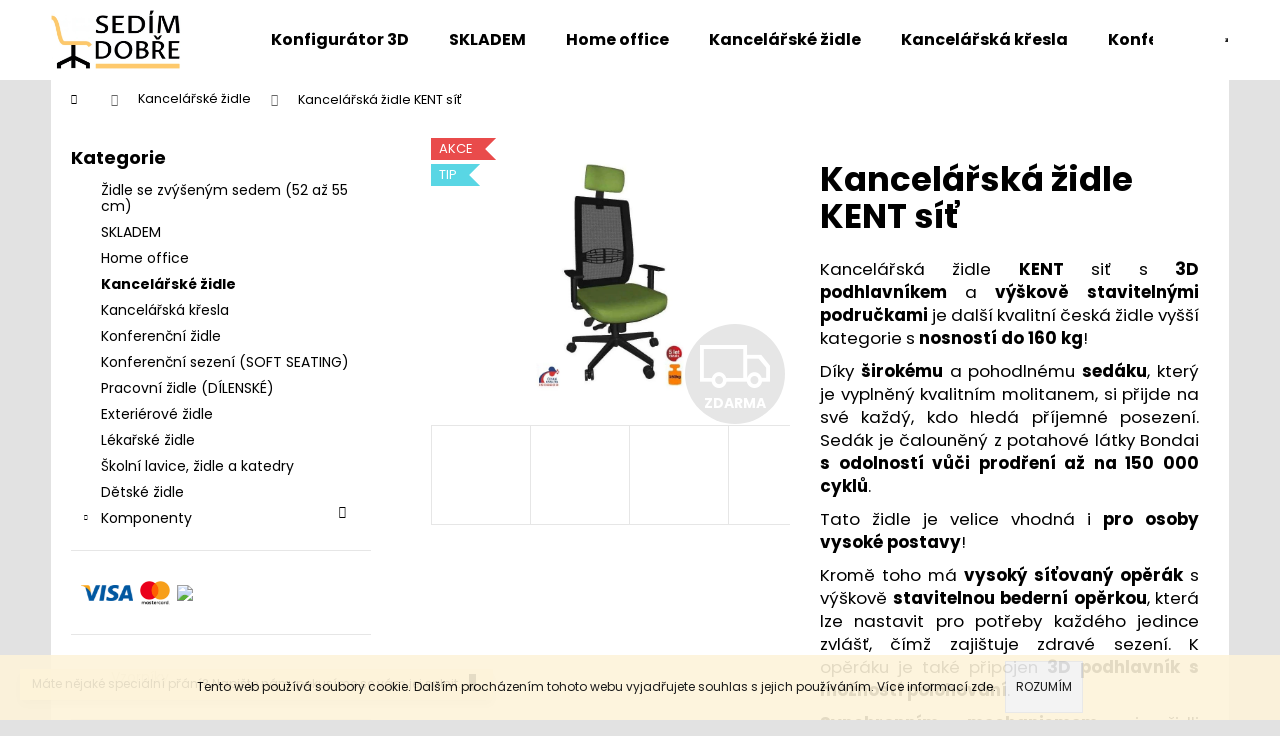

--- FILE ---
content_type: text/html; charset=utf-8
request_url: https://www.sedimdobre.cz/kancelarska-zidle-kent-sit/?parameterValueId=32
body_size: 30297
content:
<!doctype html><html lang="cs" dir="ltr" class="header-background-light external-fonts-loaded"><head><meta charset="utf-8" /><meta name="viewport" content="width=device-width,initial-scale=1" /><title>Kancelářská židle KENT síť - Sedím dobře</title><link rel="preconnect" href="https://cdn.myshoptet.com" /><link rel="dns-prefetch" href="https://cdn.myshoptet.com" /><link rel="preload" href="https://cdn.myshoptet.com/prj/dist/master/cms/libs/jquery/jquery-1.11.3.min.js" as="script" /><link href="https://cdn.myshoptet.com/prj/dist/master/cms/templates/frontend_templates/shared/css/font-face/poppins.css" rel="stylesheet"><link href="https://cdn.myshoptet.com/prj/dist/master/shop/dist/font-shoptet-12.css.d637f40c301981789c16.css" rel="stylesheet"><script>
dataLayer = [];
dataLayer.push({'shoptet' : {
    "pageId": 768,
    "pageType": "productDetail",
    "currency": "CZK",
    "currencyInfo": {
        "decimalSeparator": ",",
        "exchangeRate": 1,
        "priceDecimalPlaces": 0,
        "symbol": "K\u010d",
        "symbolLeft": 0,
        "thousandSeparator": " "
    },
    "language": "cs",
    "projectId": 394855,
    "product": {
        "id": 2366,
        "guid": "5bb99342-6563-11eb-9236-0cc47a6c8f54",
        "hasVariants": true,
        "codes": [
            {
                "code": "2366\/BON"
            },
            {
                "code": "2366\/BON2"
            },
            {
                "code": "2366\/BON3"
            },
            {
                "code": "2366\/BON4"
            },
            {
                "code": "2366\/BON5"
            },
            {
                "code": "2366\/BON6"
            }
        ],
        "name": "Kancel\u00e1\u0159sk\u00e1 \u017eidle KENT s\u00ed\u0165",
        "appendix": "",
        "weight": 16,
        "currentCategory": "Kancel\u00e1\u0159sk\u00e9 \u017eidle",
        "currentCategoryGuid": "678440ad-4919-11eb-aaaf-b8ca3a6063f8",
        "defaultCategory": "Kancel\u00e1\u0159sk\u00e9 \u017eidle",
        "defaultCategoryGuid": "678440ad-4919-11eb-aaaf-b8ca3a6063f8",
        "currency": "CZK",
        "priceWithVat": 7786
    },
    "cartInfo": {
        "id": null,
        "freeShipping": false,
        "freeShippingFrom": null,
        "leftToFreeGift": {
            "formattedPrice": "0 K\u010d",
            "priceLeft": 0
        },
        "freeGift": false,
        "leftToFreeShipping": {
            "priceLeft": null,
            "dependOnRegion": null,
            "formattedPrice": null
        },
        "discountCoupon": [],
        "getNoBillingShippingPrice": {
            "withoutVat": 0,
            "vat": 0,
            "withVat": 0
        },
        "cartItems": [],
        "taxMode": "ORDINARY"
    },
    "cart": [],
    "customer": {
        "priceRatio": 1,
        "priceListId": 1,
        "groupId": null,
        "registered": false,
        "mainAccount": false
    }
}});
</script>

<!-- Google Tag Manager -->
<script>(function(w,d,s,l,i){w[l]=w[l]||[];w[l].push({'gtm.start':
new Date().getTime(),event:'gtm.js'});var f=d.getElementsByTagName(s)[0],
j=d.createElement(s),dl=l!='dataLayer'?'&l='+l:'';j.async=true;j.src=
'https://www.googletagmanager.com/gtm.js?id='+i+dl;f.parentNode.insertBefore(j,f);
})(window,document,'script','dataLayer','GTM-WH73ZKS');</script>
<!-- End Google Tag Manager -->

<meta property="og:type" content="website"><meta property="og:site_name" content="sedimdobre.cz"><meta property="og:url" content="https://www.sedimdobre.cz/kancelarska-zidle-kent-sit/?parameterValueId=32"><meta property="og:title" content="Kancelářská židle KENT síť - Sedím dobře"><meta name="author" content="Sedím dobře"><meta name="web_author" content="Shoptet.cz"><meta name="dcterms.rightsHolder" content="www.sedimdobre.cz"><meta name="robots" content="index,follow"><meta property="og:image" content="https://cdn.myshoptet.com/usr/www.sedimdobre.cz/user/shop/big/2366-10_kent-sit-zelena-4-a.jpg?6297223d"><meta property="og:description" content="Kancelářská židle KENT síť. 
Kancelářská židle KENT siť s 3D podhlavníkem a výškově stavitelnými područkami je další kvalitní česká židle vyšší kategorie s nosností do 160 kg! 
Díky širokému a pohodlnému sedáku, který je vyplněný kvalitním molitanem, si přijde na své každý, kdo hledá příjemné posezení. Sedák je…"><meta name="description" content="Kancelářská židle KENT síť. 
Kancelářská židle KENT siť s 3D podhlavníkem a výškově stavitelnými područkami je další kvalitní česká židle vyšší kategorie s nosností do 160 kg! 
Díky širokému a pohodlnému sedáku, který je vyplněný kvalitním molitanem, si přijde na své každý, kdo hledá příjemné posezení. Sedák je…"><meta name="google-site-verification" content="LPHBC8GS9F"><meta property="product:price:amount" content="7786"><meta property="product:price:currency" content="CZK"><style>:root {--color-primary: #000000;--color-primary-h: 0;--color-primary-s: 0%;--color-primary-l: 0%;--color-primary-hover: #ffcb2f;--color-primary-hover-h: 45;--color-primary-hover-s: 100%;--color-primary-hover-l: 59%;--color-secondary: #000000;--color-secondary-h: 0;--color-secondary-s: 0%;--color-secondary-l: 0%;--color-secondary-hover: #343434;--color-secondary-hover-h: 0;--color-secondary-hover-s: 0%;--color-secondary-hover-l: 20%;--color-tertiary: #E2E2E2;--color-tertiary-h: 0;--color-tertiary-s: 0%;--color-tertiary-l: 89%;--color-tertiary-hover: #E2E2E2;--color-tertiary-hover-h: 0;--color-tertiary-hover-s: 0%;--color-tertiary-hover-l: 89%;--color-header-background: #ffffff;--template-font: "Poppins";--template-headings-font: "Poppins";--header-background-url: url("[data-uri]");--cookies-notice-background: #1A1937;--cookies-notice-color: #F8FAFB;--cookies-notice-button-hover: #f5f5f5;--cookies-notice-link-hover: #27263f;--templates-update-management-preview-mode-content: "Náhled aktualizací šablony je aktivní pro váš prohlížeč."}</style>
    
    <link href="https://cdn.myshoptet.com/prj/dist/master/shop/dist/main-12.less.a712b24f4ee06168baf8.css" rel="stylesheet" />
                <link href="https://cdn.myshoptet.com/prj/dist/master/shop/dist/mobile-header-v1-12.less.b339935b08864b3ce9dc.css" rel="stylesheet" />
    
    <script>var shoptet = shoptet || {};</script>
    <script src="https://cdn.myshoptet.com/prj/dist/master/shop/dist/main-3g-header.js.05f199e7fd2450312de2.js"></script>
<!-- User include --><!-- project html code header -->
<meta name="facebook-domain-verification" content="jxrrovvvq1frqicgulm7p6o13zdkqh" />
<style type="text/css">
  
.categories .topic a {
    color: #000;
}
  
#product-detail-info, #product-detail-info strong {font-weight: 700;}
  
#content-in #tabs li:last-of-type {display: none;}

#tab-content #description table {width: 100% !important;}
#tab-content #description table.table-data-sheet td {width: 50% !important;}
.site-msg {color: #000;}
.site-msg .close:before, .site-msg .close:after {background: #000;}
  
/* Tučný text v levém menu */
  #column-l-in > div > div a {font-weight: 400;}

/* Rozbalovací šipky v levém menu */
  #column-l-in #categories .categories .topic {background-image: none;}
  .categories.expandable .topic::after, .categories.expandable.expanded .topic::after {font-family: "shoptet"; content: "\e620"; font-size: 12px; position: absolute; transform: rotate(180deg); margin-top: -24px; right: 25px;}
  .categories.expandable.expanded .topic::after {transform: none;}

/* Jen 4 fotky v detailu */
  .type-detail .listing-product-more-images a:nth-child(n+4) {display: none;}
  
/* Výběr variant v seznamech */
  .usr-p-image-to-detail {position: absolute; visibility: hidden; top: 35px; right: -1px; background-color: #ffcc67; padding: 5px; -webkit-transition:  all .3s ease-out; transition:  all .3s ease-out; width: 0; white-space: nowrap; overflow: hidden;}
  .usr-p-image-to-detail a {color: #000000; font-weight: 400; text-decoration :none; text-transform: uppercase;}
  .usr-p-image-to-detail a:hover {color: #000000;}
  #content-in ul li.product>.columns:hover .usr-p-image-to-detail {visibility: visible; -webkit-transition: all .3s ease-out; transition: all .3s ease-out; width: 133px;}

</style>
<!-- /User include --><link rel="shortcut icon" href="/favicon.ico" type="image/x-icon" /><link rel="canonical" href="https://www.sedimdobre.cz/kancelarska-zidle-kent-sit/" /><script>!function(){var t={9196:function(){!function(){var t=/\[object (Boolean|Number|String|Function|Array|Date|RegExp)\]/;function r(r){return null==r?String(r):(r=t.exec(Object.prototype.toString.call(Object(r))))?r[1].toLowerCase():"object"}function n(t,r){return Object.prototype.hasOwnProperty.call(Object(t),r)}function e(t){if(!t||"object"!=r(t)||t.nodeType||t==t.window)return!1;try{if(t.constructor&&!n(t,"constructor")&&!n(t.constructor.prototype,"isPrototypeOf"))return!1}catch(t){return!1}for(var e in t);return void 0===e||n(t,e)}function o(t,r,n){this.b=t,this.f=r||function(){},this.d=!1,this.a={},this.c=[],this.e=function(t){return{set:function(r,n){u(c(r,n),t.a)},get:function(r){return t.get(r)}}}(this),i(this,t,!n);var e=t.push,o=this;t.push=function(){var r=[].slice.call(arguments,0),n=e.apply(t,r);return i(o,r),n}}function i(t,n,o){for(t.c.push.apply(t.c,n);!1===t.d&&0<t.c.length;){if("array"==r(n=t.c.shift()))t:{var i=n,a=t.a;if("string"==r(i[0])){for(var f=i[0].split("."),s=f.pop(),p=(i=i.slice(1),0);p<f.length;p++){if(void 0===a[f[p]])break t;a=a[f[p]]}try{a[s].apply(a,i)}catch(t){}}}else if("function"==typeof n)try{n.call(t.e)}catch(t){}else{if(!e(n))continue;for(var l in n)u(c(l,n[l]),t.a)}o||(t.d=!0,t.f(t.a,n),t.d=!1)}}function c(t,r){for(var n={},e=n,o=t.split("."),i=0;i<o.length-1;i++)e=e[o[i]]={};return e[o[o.length-1]]=r,n}function u(t,o){for(var i in t)if(n(t,i)){var c=t[i];"array"==r(c)?("array"==r(o[i])||(o[i]=[]),u(c,o[i])):e(c)?(e(o[i])||(o[i]={}),u(c,o[i])):o[i]=c}}window.DataLayerHelper=o,o.prototype.get=function(t){var r=this.a;t=t.split(".");for(var n=0;n<t.length;n++){if(void 0===r[t[n]])return;r=r[t[n]]}return r},o.prototype.flatten=function(){this.b.splice(0,this.b.length),this.b[0]={},u(this.a,this.b[0])}}()}},r={};function n(e){var o=r[e];if(void 0!==o)return o.exports;var i=r[e]={exports:{}};return t[e](i,i.exports,n),i.exports}n.n=function(t){var r=t&&t.__esModule?function(){return t.default}:function(){return t};return n.d(r,{a:r}),r},n.d=function(t,r){for(var e in r)n.o(r,e)&&!n.o(t,e)&&Object.defineProperty(t,e,{enumerable:!0,get:r[e]})},n.o=function(t,r){return Object.prototype.hasOwnProperty.call(t,r)},function(){"use strict";n(9196)}()}();</script><style>/* custom background */@media (min-width: 992px) {body {background-color: #e2e2e2 ;background-position: top center;background-repeat: no-repeat;background-attachment: scroll;background-image: url('https://cdn.myshoptet.com/usr/www.sedimdobre.cz/user/frontend_backgrounds/cash-desk-logo.png');}}</style>    <!-- Global site tag (gtag.js) - Google Analytics -->
    <script async src="https://www.googletagmanager.com/gtag/js?id=G-LPHBC8GS9F"></script>
    <script>
        
        window.dataLayer = window.dataLayer || [];
        function gtag(){dataLayer.push(arguments);}
        

        
        gtag('js', new Date());

                gtag('config', 'UA-188829757-1', { 'groups': "UA" });
        
                gtag('config', 'G-LPHBC8GS9F', {"groups":"GA4","send_page_view":false,"content_group":"productDetail","currency":"CZK","page_language":"cs"});
        
        
        
        
        
        
                    gtag('event', 'page_view', {"send_to":"GA4","page_language":"cs","content_group":"productDetail","currency":"CZK"});
        
                gtag('set', 'currency', 'CZK');

        gtag('event', 'view_item', {
            "send_to": "UA",
            "items": [
                {
                    "id": "2366\/BON5",
                    "name": "Kancel\u00e1\u0159sk\u00e1 \u017eidle KENT s\u00ed\u0165",
                    "category": "Kancel\u00e1\u0159sk\u00e9 \u017eidle",
                                                            "variant": "L\u00e1tka: Bondai-oran\u017eov\u00e1 (3012)",
                                        "price": 6435
                }
            ]
        });
        
        
        
        
        
                    gtag('event', 'view_item', {"send_to":"GA4","page_language":"cs","content_group":"productDetail","value":6435,"currency":"CZK","items":[{"item_id":"2366\/BON5","item_name":"Kancel\u00e1\u0159sk\u00e1 \u017eidle KENT s\u00ed\u0165","item_category":"Kancel\u00e1\u0159sk\u00e9 \u017eidle","item_variant":"2366\/BON5~L\u00e1tka: Bondai-\u010dern\u00e1 (8033)","price":6435,"quantity":1,"index":0}]});
        
        
        
        
        
        
        
        document.addEventListener('DOMContentLoaded', function() {
            if (typeof shoptet.tracking !== 'undefined') {
                for (var id in shoptet.tracking.bannersList) {
                    gtag('event', 'view_promotion', {
                        "send_to": "UA",
                        "promotions": [
                            {
                                "id": shoptet.tracking.bannersList[id].id,
                                "name": shoptet.tracking.bannersList[id].name,
                                "position": shoptet.tracking.bannersList[id].position
                            }
                        ]
                    });
                }
            }

            shoptet.consent.onAccept(function(agreements) {
                if (agreements.length !== 0) {
                    console.debug('gtag consent accept');
                    var gtagConsentPayload =  {
                        'ad_storage': agreements.includes(shoptet.config.cookiesConsentOptPersonalisation)
                            ? 'granted' : 'denied',
                        'analytics_storage': agreements.includes(shoptet.config.cookiesConsentOptAnalytics)
                            ? 'granted' : 'denied',
                                                                                                'ad_user_data': agreements.includes(shoptet.config.cookiesConsentOptPersonalisation)
                            ? 'granted' : 'denied',
                        'ad_personalization': agreements.includes(shoptet.config.cookiesConsentOptPersonalisation)
                            ? 'granted' : 'denied',
                        };
                    console.debug('update consent data', gtagConsentPayload);
                    gtag('consent', 'update', gtagConsentPayload);
                    dataLayer.push(
                        { 'event': 'update_consent' }
                    );
                }
            });
        });
    </script>
</head><body class="desktop id-768 in-kancelarske-zidle-2 template-12 type-product type-detail multiple-columns-body columns-3 ums_forms_redesign--off ums_a11y_category_page--on ums_discussion_rating_forms--off ums_flags_display_unification--on ums_a11y_login--on mobile-header-version-1"><noscript>
    <style>
        #header {
            padding-top: 0;
            position: relative !important;
            top: 0;
        }
        .header-navigation {
            position: relative !important;
        }
        .overall-wrapper {
            margin: 0 !important;
        }
        body:not(.ready) {
            visibility: visible !important;
        }
    </style>
    <div class="no-javascript">
        <div class="no-javascript__title">Musíte změnit nastavení vašeho prohlížeče</div>
        <div class="no-javascript__text">Podívejte se na: <a href="https://www.google.com/support/bin/answer.py?answer=23852">Jak povolit JavaScript ve vašem prohlížeči</a>.</div>
        <div class="no-javascript__text">Pokud používáte software na blokování reklam, může být nutné povolit JavaScript z této stránky.</div>
        <div class="no-javascript__text">Děkujeme.</div>
    </div>
</noscript>

        <div id="fb-root"></div>
        <script>
            window.fbAsyncInit = function() {
                FB.init({
                    autoLogAppEvents : true,
                    xfbml            : true,
                    version          : 'v24.0'
                });
            };
        </script>
        <script async defer crossorigin="anonymous" src="https://connect.facebook.net/cs_CZ/sdk.js#xfbml=1&version=v24.0"></script>
<!-- Google Tag Manager (noscript) -->
<noscript><iframe src="https://www.googletagmanager.com/ns.html?id=GTM-WH73ZKS"
height="0" width="0" style="display:none;visibility:hidden"></iframe></noscript>
<!-- End Google Tag Manager (noscript) -->

    <div class="cookie-ag-wrap">
        <div class="site-msg cookies" data-testid="cookiePopup" data-nosnippet>
            <form action="">
                Tento web používá soubory cookie. Dalším procházením tohoto webu vyjadřujete souhlas s jejich používáním. Více informací <a href="http://www.sedimdobre.cz/podminky-ochrany-osobnich-udaju/" target="\">zde</a>.
                <button type="submit" class="btn btn-xs btn-default CookiesOK" data-cookie-notice-ttl="7" data-testid="buttonCookieSubmit">Rozumím</button>
            </form>
        </div>
            </div>
<a href="#content" class="skip-link sr-only">Přejít na obsah</a><div class="overall-wrapper"><div class="site-msg information"><div class="container"><div class="text">Máte nějaké speciální přání? Napište nám, pokusíme se vám jej splnit.</div><div class="close js-close-information-msg"></div></div></div>
    <div class="user-action">
                        <dialog id="login" class="dialog dialog--modal dialog--fullscreen js-dialog--modal" aria-labelledby="loginHeading">
        <div class="dialog__close dialog__close--arrow">
                        <button type="button" class="btn toggle-window-arr" data-dialog-close data-testid="backToShop">Zpět <span>do obchodu</span></button>
            </div>
        <div class="dialog__wrapper">
            <div class="dialog__content dialog__content--form">
                <div class="dialog__header">
                    <h2 id="loginHeading" class="dialog__heading dialog__heading--login">Přihlášení k vašemu účtu</h2>
                </div>
                <div id="customerLogin" class="dialog__body">
                    <form action="/action/Customer/Login/" method="post" id="formLoginIncluded" class="csrf-enabled formLogin" data-testid="formLogin"><input type="hidden" name="referer" value="" /><div class="form-group"><div class="input-wrapper email js-validated-element-wrapper no-label"><input type="email" name="email" class="form-control" autofocus placeholder="E-mailová adresa (např. jan@novak.cz)" data-testid="inputEmail" autocomplete="email" required /></div></div><div class="form-group"><div class="input-wrapper password js-validated-element-wrapper no-label"><input type="password" name="password" class="form-control" placeholder="Heslo" data-testid="inputPassword" autocomplete="current-password" required /><span class="no-display">Nemůžete vyplnit toto pole</span><input type="text" name="surname" value="" class="no-display" /></div></div><div class="form-group"><div class="login-wrapper"><button type="submit" class="btn btn-secondary btn-text btn-login" data-testid="buttonSubmit">Přihlásit se</button><div class="password-helper"><a href="/registrace/" data-testid="signup" rel="nofollow">Nová registrace</a><a href="/klient/zapomenute-heslo/" rel="nofollow">Zapomenuté heslo</a></div></div></div></form>
                </div>
            </div>
        </div>
    </dialog>
            </div>
<header id="header"><div class="container navigation-wrapper"><div class="site-name"><a href="/" data-testid="linkWebsiteLogo"><img src="https://cdn.myshoptet.com/usr/www.sedimdobre.cz/user/logos/cash-desk-logo.png" alt="Sedím dobře" fetchpriority="low" /></a></div><nav id="navigation" aria-label="Hlavní menu" data-collapsible="true"><div class="navigation-in menu"><ul class="menu-level-1" role="menubar" data-testid="headerMenuItems"><li class="menu-item-875" role="none"><a href="/conf3d/" target="blank" data-testid="headerMenuItem" role="menuitem" aria-expanded="false"><b>Konfigurátor 3D</b></a></li>
<li class="menu-item-956" role="none"><a href="/skladem/" data-testid="headerMenuItem" role="menuitem" aria-expanded="false"><b>SKLADEM</b></a></li>
<li class="menu-item-929" role="none"><a href="/home-office/" data-testid="headerMenuItem" role="menuitem" aria-expanded="false"><b>Home office</b></a></li>
<li class="menu-item-768" role="none"><a href="/kancelarske-zidle-2/" class="active" data-testid="headerMenuItem" role="menuitem" aria-expanded="false"><b>Kancelářské židle</b></a></li>
<li class="menu-item-771" role="none"><a href="/kancelarska-kresla/" data-testid="headerMenuItem" role="menuitem" aria-expanded="false"><b>Kancelářská křesla</b></a></li>
<li class="menu-item-774" role="none"><a href="/konferencni-zidle/" data-testid="headerMenuItem" role="menuitem" aria-expanded="false"><b>Konferenční židle</b></a></li>
<li class="menu-item-893" role="none"><a href="/detske-zidle/" data-testid="headerMenuItem" role="menuitem" aria-expanded="false"><b>Dětské židle</b></a></li>
<li class="menu-item-881" role="none"><a href="/kontakt-2/" data-testid="headerMenuItem" role="menuitem" aria-expanded="false"><b>Kontakt</b></a></li>
<li class="menu-item-923" role="none"><a href="/reference-2/" data-testid="headerMenuItem" role="menuitem" aria-expanded="false"><b>Reference</b></a></li>
<li class="menu-item-917 ext" role="none"><a href="/dokumenty-3/" data-testid="headerMenuItem" role="menuitem" aria-haspopup="true" aria-expanded="false"><b>Dokumenty</b><span class="submenu-arrow"></span></a><ul class="menu-level-2" aria-label="Dokumenty" tabindex="-1" role="menu"><li class="" role="none"><a href="/dokumenty-3/reklamacni-list/" data-testid="headerMenuItem" role="menuitem"><span>Reklamační list</span></a>
                        </li><li class="" role="none"><a href="/dokumenty-3/vseobecne-obchodni-podminky/" data-testid="headerMenuItem" role="menuitem"><span>Všeobecné obchodní podmínky</span></a>
                        </li><li class="" role="none"><a href="/dokumenty-3/ochrana-osobnich-udaju/" data-testid="headerMenuItem" role="menuitem"><span>Ochrana osobních údajů (GDPR)</span></a>
                        </li><li class="" role="none"><a href="/dokumenty-3/reklamacni-rad/" data-testid="headerMenuItem" role="menuitem"><span>Reklamační řád</span></a>
                        </li></ul></li>
<li class="appended-category menu-item-987" role="none"><a href="/zvyseny-sed/"><b>Židle se zvýšeným sedem (52 až 55 cm)</b></a></li><li class="appended-category menu-item-978" role="none"><a href="/soft_seating/"><b>Konferenční sezení (SOFT SEATING)</b></a></li><li class="appended-category menu-item-981" role="none"><a href="/prac-zidle/"><b>Pracovní židle (DÍLENSKÉ)</b></a></li><li class="appended-category menu-item-816" role="none"><a href="/exterierove-zidle/"><b>Exteriérové židle</b></a></li><li class="appended-category menu-item-789" role="none"><a href="/lekarske-zidle/"><b>Lékařské židle</b></a></li><li class="appended-category menu-item-984" role="none"><a href="/skolni/"><b>Školní lavice, židle a katedry</b></a></li><li class="appended-category menu-item-696 ext" role="none"><a href="/komponenty/"><b>Komponenty</b><span class="submenu-arrow" role="menuitem"></span></a><ul class="menu-level-2 menu-level-2-appended" role="menu"><li class="menu-item-717" role="none"><a href="/kolecka/" data-testid="headerMenuItem" role="menuitem"><span>Kolečka</span></a></li><li class="menu-item-720" role="none"><a href="/krize/" data-testid="headerMenuItem" role="menuitem"><span>Kříže</span></a></li><li class="menu-item-723" role="none"><a href="/mechaniky/" data-testid="headerMenuItem" role="menuitem"><span>Mechaniky</span></a></li><li class="menu-item-726" role="none"><a href="/pisty/" data-testid="headerMenuItem" role="menuitem"><span>Písty</span></a></li><li class="menu-item-729" role="none"><a href="/podrucky-1/" data-testid="headerMenuItem" role="menuitem"><span>Područky</span></a></li><li class="menu-item-974" role="none"><a href="/podlozky/" data-testid="headerMenuItem" role="menuitem"><span>Podložky</span></a></li></ul></li></ul>
    <ul class="navigationActions" role="menu">
                            <li role="none">
                                    <a href="/login/?backTo=%2Fkancelarska-zidle-kent-sit%2F%3FparameterValueId%3D32" rel="nofollow" data-testid="signin" role="menuitem"><span>Přihlášení</span></a>
                            </li>
                        </ul>
</div><span class="navigation-close"></span></nav><div class="menu-helper" data-testid="hamburgerMenu"><span>Více</span></div>

    <div class="navigation-buttons">
                <a href="#" class="toggle-window" data-target="search" data-testid="linkSearchIcon"><span class="sr-only">Hledat</span></a>
                    
        <button class="top-nav-button top-nav-button-login" type="button" data-dialog-id="login" aria-haspopup="dialog" aria-controls="login" data-testid="signin">
            <span class="sr-only">Přihlášení</span>
        </button>
                    <a href="/kosik/" class="toggle-window cart-count" data-target="cart" data-testid="headerCart" rel="nofollow" aria-haspopup="dialog" aria-expanded="false" aria-controls="cart-widget"><span class="sr-only">Nákupní košík</span></a>
        <a href="#" class="toggle-window" data-target="navigation" data-testid="hamburgerMenu"><span class="sr-only">Menu</span></a>
    </div>

</div></header><!-- / header -->


<div id="content-wrapper" class="container content-wrapper">
    
                                <div class="breadcrumbs navigation-home-icon-wrapper" itemscope itemtype="https://schema.org/BreadcrumbList">
                                                                            <span id="navigation-first" data-basetitle="Sedím dobře" itemprop="itemListElement" itemscope itemtype="https://schema.org/ListItem">
                <a href="/" itemprop="item" class="navigation-home-icon"><span class="sr-only" itemprop="name">Domů</span></a>
                <span class="navigation-bullet">/</span>
                <meta itemprop="position" content="1" />
            </span>
                                <span id="navigation-1" itemprop="itemListElement" itemscope itemtype="https://schema.org/ListItem">
                <a href="/kancelarske-zidle-2/" itemprop="item" data-testid="breadcrumbsSecondLevel"><span itemprop="name">Kancelářské židle</span></a>
                <span class="navigation-bullet">/</span>
                <meta itemprop="position" content="2" />
            </span>
                                            <span id="navigation-2" itemprop="itemListElement" itemscope itemtype="https://schema.org/ListItem" data-testid="breadcrumbsLastLevel">
                <meta itemprop="item" content="https://www.sedimdobre.cz/kancelarska-zidle-kent-sit/?parameterValueId=32" />
                <meta itemprop="position" content="3" />
                <span itemprop="name" data-title="Kancelářská židle KENT síť">Kancelářská židle KENT síť <span class="appendix"></span></span>
            </span>
            </div>
            
    <div class="content-wrapper-in">
                                                <aside class="sidebar sidebar-left"  data-testid="sidebarMenu">
                                                                                                <div class="sidebar-inner">
                                                                                                        <div class="box box-bg-variant box-categories">    <div class="skip-link__wrapper">
        <span id="categories-start" class="skip-link__target js-skip-link__target sr-only" tabindex="-1">&nbsp;</span>
        <a href="#categories-end" class="skip-link skip-link--start sr-only js-skip-link--start">Přeskočit kategorie</a>
    </div>

<h4>Kategorie</h4>


<div id="categories"><div class="categories cat-01 expanded" id="cat-987"><div class="topic"><a href="/zvyseny-sed/">Židle se zvýšeným sedem (52 až 55 cm)<span class="cat-trigger">&nbsp;</span></a></div></div><div class="categories cat-02 expanded" id="cat-956"><div class="topic"><a href="/skladem/">SKLADEM<span class="cat-trigger">&nbsp;</span></a></div></div><div class="categories cat-01 expanded" id="cat-929"><div class="topic"><a href="/home-office/">Home office<span class="cat-trigger">&nbsp;</span></a></div></div><div class="categories cat-02 active expanded" id="cat-768"><div class="topic active"><a href="/kancelarske-zidle-2/">Kancelářské židle<span class="cat-trigger">&nbsp;</span></a></div></div><div class="categories cat-01 expanded" id="cat-771"><div class="topic"><a href="/kancelarska-kresla/">Kancelářská křesla<span class="cat-trigger">&nbsp;</span></a></div></div><div class="categories cat-02 expanded" id="cat-774"><div class="topic"><a href="/konferencni-zidle/">Konferenční židle<span class="cat-trigger">&nbsp;</span></a></div></div><div class="categories cat-01 expanded" id="cat-978"><div class="topic"><a href="/soft_seating/">Konferenční sezení (SOFT SEATING)<span class="cat-trigger">&nbsp;</span></a></div></div><div class="categories cat-02 expanded" id="cat-981"><div class="topic"><a href="/prac-zidle/">Pracovní židle (DÍLENSKÉ)<span class="cat-trigger">&nbsp;</span></a></div></div><div class="categories cat-01 external" id="cat-816"><div class="topic"><a href="/exterierove-zidle/">Exteriérové židle<span class="cat-trigger">&nbsp;</span></a></div></div><div class="categories cat-02 expanded" id="cat-789"><div class="topic"><a href="/lekarske-zidle/">Lékařské židle<span class="cat-trigger">&nbsp;</span></a></div></div><div class="categories cat-01 expanded" id="cat-984"><div class="topic"><a href="/skolni/">Školní lavice, židle a katedry<span class="cat-trigger">&nbsp;</span></a></div></div><div class="categories cat-02 expanded" id="cat-893"><div class="topic"><a href="/detske-zidle/">Dětské židle<span class="cat-trigger">&nbsp;</span></a></div></div><div class="categories cat-01 expandable external" id="cat-696"><div class="topic"><a href="/komponenty/">Komponenty<span class="cat-trigger">&nbsp;</span></a></div>

    </div>        </div>

    <div class="skip-link__wrapper">
        <a href="#categories-start" class="skip-link skip-link--end sr-only js-skip-link--end" tabindex="-1" hidden>Přeskočit kategorie</a>
        <span id="categories-end" class="skip-link__target js-skip-link__target sr-only" tabindex="-1">&nbsp;</span>
    </div>
</div>
                                                                        <div class="banner"><div class="banner-wrapper banner3"><span data-ec-promo-id="13"><div class="online-platby">
<img src="https://cdn.myshoptet.com/usr/shoptet.tomashlad.eu/user/documents/extras/opal/img/payments/visa.svg" />
<img src="https://cdn.myshoptet.com/usr/shoptet.tomashlad.eu/user/documents/extras/opal/img/payments/mastercard.svg" />
<img src="https://upload.wikimedia.org/wikipedia/commons/b/b0/Apple_Pay_logo.svg" width="25%"/>
</div></span></div></div>
                                            <div class="banner"><div class="banner-wrapper banner2"><span data-ec-promo-id="12">                        
<div id="categories">
    
                    <div class="categories cat-01 expanded" id="cat-768">
        
        <div class="topic"><a href="/vzorniky-latek/" class="expanded">Vzorníky</a></div>
        

</div></div></span></div></div>
                                                                                <div class="box box-bg-default box-sm box-cartButton"><h4><span>Nákupní košík</span></h4>

<div class="cart-overview">
    <a href="/kosik/" class="btn btn-primary" rel="nofollow" data-testid="cartOverview">
        <span class="cart-overview-item-count" data-testid="cartOverviewCount">0</span>ks /
        <span class="cart-overview-final-price" data-testid="cartOverviewPrice">0 Kč</span>
    </a>
</div>
</div>
                                                                                                                                                                            <div class="box box-bg-variant box-sm box-facebook">            <div id="facebookWidget">
            <h4><span>Facebook</span></h4>
                <div id="fb-widget-wrap">
        <div class="fb-page"
             data-href="https://www.facebook.com/Sedimdobre.cz"
             data-width="191"
             data-height="398"
             data-hide-cover="false"
             data-show-facepile="true"
             data-show-posts="false">
            <blockquote cite="https://www.facebook.com/Sedimdobre.cz" class="fb-xfbml-parse-ignore">
                <a href="https://www.facebook.com/Sedimdobre.cz">Sedím dobře</a>
            </blockquote>
        </div>
    </div>

    <script>
        (function () {
            var isInstagram = /Instagram/i.test(navigator.userAgent || "");

            if (isInstagram) {
                var wrap = document.getElementById("fb-widget-wrap");
                if (wrap) {
                    wrap.innerHTML =
                        '<a href="https://www.facebook.com/Sedimdobre.cz" target="_blank" rel="noopener noreferrer" class="btn btn-secondary">' +
                        'Facebook' +
                        '</a>';
                }
            }
        })();
    </script>

        </div>
    </div>
                                                                    </div>
                                                            </aside>
                            <main id="content" class="content narrow">
                                                                                                                                                                                                                                                        
<div class="p-detail" itemscope itemtype="https://schema.org/Product">

    
    <meta itemprop="name" content="Kancelářská židle KENT síť" />
    <meta itemprop="category" content="Úvodní stránka &gt; Kancelářské židle &gt; Kancelářská židle KENT síť" />
    <meta itemprop="url" content="https://www.sedimdobre.cz/kancelarska-zidle-kent-sit/" />
    <meta itemprop="image" content="https://cdn.myshoptet.com/usr/www.sedimdobre.cz/user/shop/big/2366-10_kent-sit-zelena-4-a.jpg?6297223d" />
            <meta itemprop="description" content="
Kancelářská židle KENT siť s 3D podhlavníkem a výškově stavitelnými područkami je další kvalitní česká židle vyšší kategorie s nosností do 160 kg!&amp;nbsp;
Díky širokému a pohodlnému sedáku, který je vyplněný kvalitním molitanem, si přijde na své každý, kdo hledá příjemné posezení. Sedák je&amp;nbsp;čalouněný z potahové látky Bondai s odolností vůči prodření až na 150 000 cyklů.&amp;nbsp;
Tato židle je velice vhodná i pro osoby vysoké postavy!
Kromě toho má vysoký síťovaný opěrák s výškově stavitelnou bederní opěrkou, která lze nastavit pro potřeby každého jedince zvlášť, čímž zajištuje zdravé sezení. K opěráku je také připojen 3D podhlavník s možností polohování.&amp;nbsp;
Synchronním mechanismem&amp;nbsp;si židli nastavíte do pevné polohy nebo si např. při pauze můžete židli uvolnit do relaxační pozice. To vše závisí na tlaku vašeho těla. Nastavení výšky sedáku a nastavení sklonu opěráku s možností volby nastavení odporu při houpání pomocí otočení kolečka je samozřejmostí.&amp;nbsp;
Opět vám nabízíme různá barevná látková provedení:&amp;nbsp;černá, červená, oranžová, tmavě šedá, světle modrá&amp;nbsp;a zelená.&amp;nbsp; Maximální zatížení židle je&amp;nbsp;do 160 kg&amp;nbsp;s garancí&amp;nbsp;záruky 5 let.&amp;nbsp;
Tato židle se perfektně hodí do každé kanceláře, ordinace a nebo také do domácích pracoven tzv. home officů.&amp;nbsp;
Komponenty máme SKLADEM, židle bude sestavena HNED po Vašem objednání." />
                                <meta itemprop="gtin13" content="8596280065775" />                    <meta itemprop="gtin13" content="8596280027421" />                    <meta itemprop="gtin13" content="8596280065782" />                    <meta itemprop="gtin13" content="8596280047511" />                    <meta itemprop="gtin13" content="8596280065751" />                    <meta itemprop="gtin13" content="8596280065768" />            
        <div class="p-detail-inner">

        <div class="p-data-wrapper">
            <div class="p-detail-inner-header">
                                <h1>
                      Kancelářská židle KENT síť                </h1>
            </div>

                            <div class="p-short-description" data-testid="productCardShortDescr">
                    <p style="text-align: justify;"><meta charset="utf-8" /></p>
<p style="text-align: justify;"><span>Kancelářská židle <strong>KENT</strong> siť s <strong>3D podhlavníkem</strong> a <strong>výškově stavitelnými područkami</strong> je další kvalitní česká židle vyšší kategorie s <strong>nosností do 160 kg</strong>!&nbsp;</span></p>
<p style="text-align: justify;"><span color="#000000">Díky<strong> širokému</strong> a pohodlnému <strong>sedáku</strong>, který je vyplněný kvalitním molitanem, si přijde na své každý, kdo hledá příjemné posezení. Sedák je&nbsp;čalouněný z potahové látky Bondai <strong>s odolností vůči prodření až na 150 000 cyklů</strong>.&nbsp;</span></p>
<p style="text-align: justify;"><span color="#000000">Tato židle je velice vhodná i <strong>pro osoby vysoké postavy</strong>!</span></p>
<p style="text-align: justify;"><span color="#000000">Kromě toho má <strong>vysoký síťovaný opěrák</strong> s výškově <strong>stavitelnou bederní opěrkou</strong>, která lze nastavit pro potřeby každého jedince zvlášť, čímž zajištuje zdravé sezení. K opěráku je také připojen <strong>3D podhlavník s možností polohování</strong>.&nbsp;</span><span></span></p>
<p style="text-align: justify;"><span><meta charset="utf-8" /><strong>Synchronním mechanismem</strong>&nbsp;si židli nastavíte do pevné polohy nebo si např. při pauze můžete židli uvolnit do relaxační pozice. To vše závisí na tlaku vašeho těla. <strong>Nastavení výšky sedáku</strong> a nastavení <strong>sklonu opěráku</strong> s možností volby <strong>nastavení odporu při houpání</strong> pomocí otočení kolečka je samozřejmostí.&nbsp;</span></p>
<p style="text-align: justify;"><span><meta charset="utf-8" />Opět vám nabízíme různá barevná látková provedení:&nbsp;<strong>černá, červená, oranžová, tmavě šedá, světle modrá</strong>&nbsp;<strong>a zelená</strong>.&nbsp; Maximální zatížení židle je&nbsp;<strong>do 160 kg</strong>&nbsp;s garancí&nbsp;<strong>záruky 5 let</strong>.&nbsp;</span></p>
<p style="text-align: justify;"><span>Tato židle se perfektně hodí do každé <strong>kanceláře, ordinace a nebo také do domácích pracoven tzv. home officů</strong>.&nbsp;</span></p>
<p style="text-align: justify;"><em>Komponenty máme SKLADEM, židle bude sestavena HNED po Vašem objednání.</em></p>
                </div>
            

            <form action="/action/Cart/addCartItem/" method="post" id="product-detail-form" class="pr-action csrf-enabled" data-testid="formProduct">
                <meta itemprop="productID" content="2366" /><meta itemprop="identifier" content="5bb99342-6563-11eb-9236-0cc47a6c8f54" /><span itemprop="offers" itemscope itemtype="https://schema.org/Offer"><meta itemprop="sku" content="2366/BON" /><link itemprop="availability" href="https://schema.org/InStock" /><meta itemprop="url" content="https://www.sedimdobre.cz/kancelarska-zidle-kent-sit/" /><meta itemprop="price" content="7786.00" /><meta itemprop="priceCurrency" content="CZK" /><link itemprop="itemCondition" href="https://schema.org/NewCondition" /><meta itemprop="warranty" content="5 let" /></span><span itemprop="offers" itemscope itemtype="https://schema.org/Offer"><meta itemprop="sku" content="2366/BON2" /><link itemprop="availability" href="https://schema.org/InStock" /><meta itemprop="url" content="https://www.sedimdobre.cz/kancelarska-zidle-kent-sit/" /><meta itemprop="price" content="7786.00" /><meta itemprop="priceCurrency" content="CZK" /><link itemprop="itemCondition" href="https://schema.org/NewCondition" /><meta itemprop="warranty" content="5 let" /></span><span itemprop="offers" itemscope itemtype="https://schema.org/Offer"><meta itemprop="sku" content="2366/BON3" /><link itemprop="availability" href="https://schema.org/InStock" /><meta itemprop="url" content="https://www.sedimdobre.cz/kancelarska-zidle-kent-sit/" /><meta itemprop="price" content="7786.00" /><meta itemprop="priceCurrency" content="CZK" /><link itemprop="itemCondition" href="https://schema.org/NewCondition" /><meta itemprop="warranty" content="5 let" /></span><span itemprop="offers" itemscope itemtype="https://schema.org/Offer"><meta itemprop="sku" content="2366/BON6" /><link itemprop="availability" href="https://schema.org/InStock" /><meta itemprop="url" content="https://www.sedimdobre.cz/kancelarska-zidle-kent-sit/" /><meta itemprop="price" content="7786.00" /><meta itemprop="priceCurrency" content="CZK" /><link itemprop="itemCondition" href="https://schema.org/NewCondition" /><meta itemprop="warranty" content="5 let" /></span><span itemprop="offers" itemscope itemtype="https://schema.org/Offer"><meta itemprop="sku" content="2366/BON4" /><link itemprop="availability" href="https://schema.org/InStock" /><meta itemprop="url" content="https://www.sedimdobre.cz/kancelarska-zidle-kent-sit/" /><meta itemprop="price" content="7786.00" /><meta itemprop="priceCurrency" content="CZK" /><link itemprop="itemCondition" href="https://schema.org/NewCondition" /><meta itemprop="warranty" content="5 let" /></span><span itemprop="offers" itemscope itemtype="https://schema.org/Offer"><meta itemprop="sku" content="2366/BON5" /><link itemprop="availability" href="https://schema.org/InStock" /><meta itemprop="url" content="https://www.sedimdobre.cz/kancelarska-zidle-kent-sit/" /><meta itemprop="price" content="7786.00" /><meta itemprop="priceCurrency" content="CZK" /><link itemprop="itemCondition" href="https://schema.org/NewCondition" /><meta itemprop="warranty" content="5 let" /></span><input type="hidden" name="productId" value="2366" /><input type="hidden" name="priceId" value="3041" /><input type="hidden" name="language" value="cs" />

                <div class="p-variants-block">
                                    <table class="detail-parameters">
                        <tbody>
                                                    <tr class="variant-list variant-not-chosen-anchor">
                                <th>
                                    Varianta                                </th>
                                <td>
                                    <div id="simple-variants" class="clearfix">
                                                                                    <span><input type="radio" name="priceId" value="" class="variant-default" checked="checked" /></span><label class="advanced-parameter has-image"><span class="advanced-parameter-inner show-tooltip" title="Látka: Bondai-oranžová (3012)"><img src="data:image/svg+xml,%3Csvg%20width%3D%22100%22%20height%3D%22100%22%20xmlns%3D%22http%3A%2F%2Fwww.w3.org%2F2000%2Fsvg%22%3E%3C%2Fsvg%3E" alt="" width="100" height="100"  data-src="https://cdn.myshoptet.com/usr/www.sedimdobre.cz/user/shop/related/2366-5_kancelarska-zidle-kent-sit.jpg?6297223d" fetchpriority="low" /></span><input type="radio" name="priceId" value="3041"data-min="1"data-max="9999"data-decimals="0"data-codeid="3041"data-customerprice="7786"data-big="https://cdn.myshoptet.com/usr/www.sedimdobre.cz/user/shop/big/2366-5_kancelarska-zidle-kent-sit.jpg?6297223d"data-detail="https://cdn.myshoptet.com/usr/www.sedimdobre.cz/user/shop/detail/2366-5_kancelarska-zidle-kent-sit.jpg?6297223d"data-detail_small="https://cdn.myshoptet.com/usr/www.sedimdobre.cz/user/shop/detail_small/2366-5_kancelarska-zidle-kent-sit.jpg?6297223d"data-index="1"/></label><label class="advanced-parameter has-image"><span class="advanced-parameter-inner show-tooltip" title="Látka: Bondai-červená (4011)"><img src="data:image/svg+xml,%3Csvg%20width%3D%22100%22%20height%3D%22100%22%20xmlns%3D%22http%3A%2F%2Fwww.w3.org%2F2000%2Fsvg%22%3E%3C%2Fsvg%3E" alt="" width="100" height="100"  data-src="https://cdn.myshoptet.com/usr/www.sedimdobre.cz/user/shop/related/2366-3_kancelarska-zidle-kent-sit.jpg?6297223d" fetchpriority="low" /></span><input type="radio" name="priceId" value="3044"data-min="1"data-max="9999"data-decimals="0"data-codeid="3044"data-customerprice="7786"data-big="https://cdn.myshoptet.com/usr/www.sedimdobre.cz/user/shop/big/2366-3_kancelarska-zidle-kent-sit.jpg?6297223d"data-detail="https://cdn.myshoptet.com/usr/www.sedimdobre.cz/user/shop/detail/2366-3_kancelarska-zidle-kent-sit.jpg?6297223d"data-detail_small="https://cdn.myshoptet.com/usr/www.sedimdobre.cz/user/shop/detail_small/2366-3_kancelarska-zidle-kent-sit.jpg?6297223d"data-index="2"/></label><label class="advanced-parameter has-image"><span class="advanced-parameter-inner show-tooltip" title="Látka: Bondai-světle modrá (6071)"><img src="data:image/svg+xml,%3Csvg%20width%3D%22100%22%20height%3D%22100%22%20xmlns%3D%22http%3A%2F%2Fwww.w3.org%2F2000%2Fsvg%22%3E%3C%2Fsvg%3E" alt="" width="100" height="100"  data-src="https://cdn.myshoptet.com/usr/www.sedimdobre.cz/user/shop/related/2366-4_kancelarska-zidle-kent-sit.jpg?6297223d" fetchpriority="low" /></span><input type="radio" name="priceId" value="3047"data-min="1"data-max="9999"data-decimals="0"data-codeid="3047"data-customerprice="7786"data-big="https://cdn.myshoptet.com/usr/www.sedimdobre.cz/user/shop/big/2366-4_kancelarska-zidle-kent-sit.jpg?6297223d"data-detail="https://cdn.myshoptet.com/usr/www.sedimdobre.cz/user/shop/detail/2366-4_kancelarska-zidle-kent-sit.jpg?6297223d"data-detail_small="https://cdn.myshoptet.com/usr/www.sedimdobre.cz/user/shop/detail_small/2366-4_kancelarska-zidle-kent-sit.jpg?6297223d"data-index="3"/></label><label class="advanced-parameter has-image"><span class="advanced-parameter-inner show-tooltip" title="Látka: Bondai-zelená (7048)"><img src="data:image/svg+xml,%3Csvg%20width%3D%22100%22%20height%3D%22100%22%20xmlns%3D%22http%3A%2F%2Fwww.w3.org%2F2000%2Fsvg%22%3E%3C%2Fsvg%3E" alt="" width="100" height="100"  data-src="https://cdn.myshoptet.com/usr/www.sedimdobre.cz/user/shop/related/2366-7_kancelarska-zidle-kent-sit.jpg?6297223d" fetchpriority="low" /></span><input type="radio" name="priceId" value="3056"data-min="1"data-max="9999"data-decimals="0"data-codeid="3056"data-customerprice="7786"data-big="https://cdn.myshoptet.com/usr/www.sedimdobre.cz/user/shop/big/2366-7_kancelarska-zidle-kent-sit.jpg?6297223d"data-detail="https://cdn.myshoptet.com/usr/www.sedimdobre.cz/user/shop/detail/2366-7_kancelarska-zidle-kent-sit.jpg?6297223d"data-detail_small="https://cdn.myshoptet.com/usr/www.sedimdobre.cz/user/shop/detail_small/2366-7_kancelarska-zidle-kent-sit.jpg?6297223d"data-index="4"/></label><label class="advanced-parameter has-image"><span class="advanced-parameter-inner show-tooltip" title="Látka: Bondai-tmavě šedá (8010)"><img src="data:image/svg+xml,%3Csvg%20width%3D%22100%22%20height%3D%22100%22%20xmlns%3D%22http%3A%2F%2Fwww.w3.org%2F2000%2Fsvg%22%3E%3C%2Fsvg%3E" alt="" width="100" height="100"  data-src="https://cdn.myshoptet.com/usr/www.sedimdobre.cz/user/shop/related/2366-6_kancelarska-zidle-kent-sit.jpg?6297223d" fetchpriority="low" /></span><input type="radio" name="priceId" value="3050"data-min="1"data-max="9999"data-decimals="0"data-codeid="3050"data-customerprice="7786"data-big="https://cdn.myshoptet.com/usr/www.sedimdobre.cz/user/shop/big/2366-6_kancelarska-zidle-kent-sit.jpg?6297223d"data-detail="https://cdn.myshoptet.com/usr/www.sedimdobre.cz/user/shop/detail/2366-6_kancelarska-zidle-kent-sit.jpg?6297223d"data-detail_small="https://cdn.myshoptet.com/usr/www.sedimdobre.cz/user/shop/detail_small/2366-6_kancelarska-zidle-kent-sit.jpg?6297223d"data-index="5"/></label><label class="advanced-parameter has-image"><span class="advanced-parameter-inner show-tooltip yes-before" title="Látka: Bondai-černá (8033)"><img src="data:image/svg+xml,%3Csvg%20width%3D%22100%22%20height%3D%22100%22%20xmlns%3D%22http%3A%2F%2Fwww.w3.org%2F2000%2Fsvg%22%3E%3C%2Fsvg%3E" alt="" width="100" height="100"  data-src="https://cdn.myshoptet.com/usr/www.sedimdobre.cz/user/shop/related/2366-2_kancelarska-zidle-kent-sit.jpg?6297223d" fetchpriority="low" /></span><input type="radio" name="priceId" value="3053"data-min="1"data-max="9999"data-decimals="0"data-codeid="3053"data-customerprice="7786"data-big="https://cdn.myshoptet.com/usr/www.sedimdobre.cz/user/shop/big/2366-2_kancelarska-zidle-kent-sit.jpg?6297223d"data-detail="https://cdn.myshoptet.com/usr/www.sedimdobre.cz/user/shop/detail/2366-2_kancelarska-zidle-kent-sit.jpg?6297223d"data-detail_small="https://cdn.myshoptet.com/usr/www.sedimdobre.cz/user/shop/detail_small/2366-2_kancelarska-zidle-kent-sit.jpg?6297223d"data-index="6"checked="checked"data-preselected="true"/></label>                                                                            </div>
                                </td>
                            </tr>
                        
                        
                                                                                                </tbody>
                    </table>
                            </div>



            <div class="p-basic-info-block">
                <div class="block">
                                                            

                                                <span class="choose-variant
 no-display 1">
                <span class="availability-label" style="color: #009901">
                                            Skladem
                                    </span>
                            </span>
                                            <span class="choose-variant
 no-display 2">
                <span class="availability-label" style="color: #009901">
                                            Skladem
                                    </span>
                            </span>
                                            <span class="choose-variant
 no-display 3">
                <span class="availability-label" style="color: #009901">
                                            Skladem
                                    </span>
                            </span>
                                            <span class="choose-variant
 no-display 4">
                <span class="availability-label" style="color: #009901">
                                            Skladem
                                    </span>
                            </span>
                                            <span class="choose-variant
 no-display 5">
                <span class="availability-label" style="color: #009901">
                                            Skladem
                                    </span>
                            </span>
                                            <span class="choose-variant
 no-display 6">
                <span class="availability-label" style="color: #009901">
                                            Skladem
                                    </span>
                            </span>
                <span class="choose-variant default-variant">
            <span class="availability-label">
                Zvolte variantu            </span>
        </span>
                                    </div>
                <div class="block">
                                                        </div>
                <div class="block">
                                                        </div>
            </div>

                                        
            <div class="p-to-cart-block">
                            <div class="p-final-price-wrapper">
                                                            <strong class="price-final" data-testid="productCardPrice">
                        <span class="price-final-holder">
                    7 786 Kč
    

            </span>
            </strong>
                        <span class="price-additional">
                                                            6 435 Kč
            bez DPH                                            </span>
                        <span class="price-measure">
                    
                        </span>
                    
                </div>
                            <div class="p-add-to-cart-wrapper">
                                <div class="add-to-cart" data-testid="divAddToCart">
                
<span class="quantity">
    <span
        class="increase-tooltip js-increase-tooltip"
        data-trigger="manual"
        data-container="body"
        data-original-title="Není možné zakoupit více než 9999 ks."
        aria-hidden="true"
        role="tooltip"
        data-testid="tooltip">
    </span>

    <span
        class="decrease-tooltip js-decrease-tooltip"
        data-trigger="manual"
        data-container="body"
        data-original-title="Minimální množství, které lze zakoupit, je 1 ks."
        aria-hidden="true"
        role="tooltip"
        data-testid="tooltip">
    </span>
    <label>
        <input
            type="number"
            name="amount"
            value="1"
            class="amount"
            autocomplete="off"
            data-decimals="0"
                        step="1"
            min="1"
            max="9999"
            aria-label="Množství"
            data-testid="cartAmount"/>
    </label>

    <button
        class="increase"
        type="button"
        aria-label="Zvýšit množství o 1"
        data-testid="increase">
            <span class="increase__sign">&plus;</span>
    </button>

    <button
        class="decrease"
        type="button"
        aria-label="Snížit množství o 1"
        data-testid="decrease">
            <span class="decrease__sign">&minus;</span>
    </button>
</span>
                    
                <button type="submit" class="btn btn-conversion add-to-cart-button" data-testid="buttonAddToCart" aria-label="Do košíku Kancelářská židle KENT síť">Do košíku</button>
            
            </div>
                            </div>
            </div>


            </form>

            
            

            <div class="p-param-block">
                <div class="detail-parameters-wrapper">
                    <table class="detail-parameters second">
                        <tr>
    <th>
        <span class="row-header-label">
            Kategorie<span class="row-header-label-colon">:</span>
        </span>
    </th>
    <td>
        <a href="/kancelarske-zidle-2/">Kancelářské židle</a>    </td>
</tr>
    <tr>
        <th>
            <span class="row-header-label">
                Záruka<span class="row-header-label-colon">:</span>
            </span>
        </th>
        <td>
            5 let
        </td>
    </tr>
    <tr class="productEan">
      <th>
          <span class="row-header-label productEan__label">
              EAN<span class="row-header-label-colon">:</span>
          </span>
      </th>
      <td>
          <span class="productEan__value js-productEan__value">8596280065751</span>
      </td>
  </tr>
                    </table>
                </div>
                <div class="social-buttons-wrapper">
                    <div class="link-icons" data-testid="productDetailActionIcons">
    <a href="#" class="link-icon print" title="Tisknout produkt"><span>Tisk</span></a>
    <a href="/kancelarska-zidle-kent-sit:dotaz/" class="link-icon chat" title="Mluvit s prodejcem" rel="nofollow"><span>Zeptat se</span></a>
                <a href="#" class="link-icon share js-share-buttons-trigger" title="Sdílet produkt"><span>Sdílet</span></a>
    </div>
                        <div class="social-buttons no-display">
                    <div class="facebook">
                <div
            data-layout="button"
        class="fb-share-button"
    >
</div>

            </div>
                                <div class="close-wrapper">
        <a href="#" class="close-after js-share-buttons-trigger" title="Sdílet produkt">Zavřít</a>
    </div>

            </div>
                </div>
            </div>


                                </div>

        <div class="p-image-wrapper">
            
            <div class="p-image" style="" data-testid="mainImage">
                

<a href="https://cdn.myshoptet.com/usr/www.sedimdobre.cz/user/shop/big/2366-10_kent-sit-zelena-4-a.jpg?6297223d" class="p-main-image cloud-zoom" data-href="https://cdn.myshoptet.com/usr/www.sedimdobre.cz/user/shop/orig/2366-10_kent-sit-zelena-4-a.jpg?6297223d"><img src="https://cdn.myshoptet.com/usr/www.sedimdobre.cz/user/shop/big/2366-10_kent-sit-zelena-4-a.jpg?6297223d" alt="Kent sit zelena 4 a" width="1024" height="768"  fetchpriority="high" />
</a>                
                <div class="flags flags-default">            <span class="flag flag-action">
            Akce
    </span>
    <span class="flag flag-tip">
            Tip
    </span>
        
                                    
    </div>
    

                

    

    <div class="flags flags-extra">
      
                
                        <span class="flag flag-freeshipping choose-variant
 no-display 1"><span class="icon-van"><span class="sr-only">ZDARMA</span></span><span class="flag-text">ZDARMA</span></span>
                                <span class="flag flag-freeshipping choose-variant
 no-display 2"><span class="icon-van"><span class="sr-only">ZDARMA</span></span><span class="flag-text">ZDARMA</span></span>
                                <span class="flag flag-freeshipping choose-variant
 no-display 3"><span class="icon-van"><span class="sr-only">ZDARMA</span></span><span class="flag-text">ZDARMA</span></span>
                                <span class="flag flag-freeshipping choose-variant
 no-display 4"><span class="icon-van"><span class="sr-only">ZDARMA</span></span><span class="flag-text">ZDARMA</span></span>
                                <span class="flag flag-freeshipping choose-variant
 no-display 5"><span class="icon-van"><span class="sr-only">ZDARMA</span></span><span class="flag-text">ZDARMA</span></span>
                                <span class="flag flag-freeshipping choose-variant
 no-display 6"><span class="icon-van"><span class="sr-only">ZDARMA</span></span><span class="flag-text">ZDARMA</span></span>
                <span class="flag flag-freeshipping choose-variant default-variant">
        <span class="icon-van"><span class="sr-only">ZDARMA</span></span><span class="flag-text">ZDARMA</span>
    </span>
                    </div>
            </div>
            <div class="row">
                
    <div class="col-sm-12 p-thumbnails-wrapper">

        <div class="p-thumbnails">

            <div class="p-thumbnails-inner">

                <div>
                                                                                        <a href="https://cdn.myshoptet.com/usr/www.sedimdobre.cz/user/shop/big/2366-10_kent-sit-zelena-4-a.jpg?6297223d" class="p-thumbnail highlighted">
                            <img src="data:image/svg+xml,%3Csvg%20width%3D%22100%22%20height%3D%22100%22%20xmlns%3D%22http%3A%2F%2Fwww.w3.org%2F2000%2Fsvg%22%3E%3C%2Fsvg%3E" alt="Kent sit zelena 4 a" width="100" height="100"  data-src="https://cdn.myshoptet.com/usr/www.sedimdobre.cz/user/shop/related/2366-10_kent-sit-zelena-4-a.jpg?6297223d" fetchpriority="low" />
                        </a>
                        <a href="https://cdn.myshoptet.com/usr/www.sedimdobre.cz/user/shop/big/2366-10_kent-sit-zelena-4-a.jpg?6297223d" class="cbox-gal" data-gallery="lightbox[gallery]" data-alt="Kent sit zelena 4 a"></a>
                                                                    <a href="https://cdn.myshoptet.com/usr/www.sedimdobre.cz/user/shop/big/2366_kent-sit-zelena-1.jpg?6297223d" class="p-thumbnail">
                            <img src="data:image/svg+xml,%3Csvg%20width%3D%22100%22%20height%3D%22100%22%20xmlns%3D%22http%3A%2F%2Fwww.w3.org%2F2000%2Fsvg%22%3E%3C%2Fsvg%3E" alt="Kent sit zelena 1" width="100" height="100"  data-src="https://cdn.myshoptet.com/usr/www.sedimdobre.cz/user/shop/related/2366_kent-sit-zelena-1.jpg?6297223d" fetchpriority="low" />
                        </a>
                        <a href="https://cdn.myshoptet.com/usr/www.sedimdobre.cz/user/shop/big/2366_kent-sit-zelena-1.jpg?6297223d" class="cbox-gal" data-gallery="lightbox[gallery]" data-alt="Kent sit zelena 1"></a>
                                                                    <a href="https://cdn.myshoptet.com/usr/www.sedimdobre.cz/user/shop/big/2366-1_kent-sit-zelena-2.jpg?6297223d" class="p-thumbnail">
                            <img src="data:image/svg+xml,%3Csvg%20width%3D%22100%22%20height%3D%22100%22%20xmlns%3D%22http%3A%2F%2Fwww.w3.org%2F2000%2Fsvg%22%3E%3C%2Fsvg%3E" alt="Kent sit zelena 2" width="100" height="100"  data-src="https://cdn.myshoptet.com/usr/www.sedimdobre.cz/user/shop/related/2366-1_kent-sit-zelena-2.jpg?6297223d" fetchpriority="low" />
                        </a>
                        <a href="https://cdn.myshoptet.com/usr/www.sedimdobre.cz/user/shop/big/2366-1_kent-sit-zelena-2.jpg?6297223d" class="cbox-gal" data-gallery="lightbox[gallery]" data-alt="Kent sit zelena 2"></a>
                                                                    <a href="https://cdn.myshoptet.com/usr/www.sedimdobre.cz/user/shop/big/2366-8_kent-sit-zelena-3.jpg?6297223d" class="p-thumbnail">
                            <img src="data:image/svg+xml,%3Csvg%20width%3D%22100%22%20height%3D%22100%22%20xmlns%3D%22http%3A%2F%2Fwww.w3.org%2F2000%2Fsvg%22%3E%3C%2Fsvg%3E" alt="Kent sit zelena 3" width="100" height="100"  data-src="https://cdn.myshoptet.com/usr/www.sedimdobre.cz/user/shop/related/2366-8_kent-sit-zelena-3.jpg?6297223d" fetchpriority="low" />
                        </a>
                        <a href="https://cdn.myshoptet.com/usr/www.sedimdobre.cz/user/shop/big/2366-8_kent-sit-zelena-3.jpg?6297223d" class="cbox-gal" data-gallery="lightbox[gallery]" data-alt="Kent sit zelena 3"></a>
                                                                    <a href="https://cdn.myshoptet.com/usr/www.sedimdobre.cz/user/shop/big/2366-2_kancelarska-zidle-kent-sit.jpg?6297223d" class="p-thumbnail">
                            <img src="data:image/svg+xml,%3Csvg%20width%3D%22100%22%20height%3D%22100%22%20xmlns%3D%22http%3A%2F%2Fwww.w3.org%2F2000%2Fsvg%22%3E%3C%2Fsvg%3E" alt="Kancelářská židle KENT síť" width="100" height="100"  data-src="https://cdn.myshoptet.com/usr/www.sedimdobre.cz/user/shop/related/2366-2_kancelarska-zidle-kent-sit.jpg?6297223d" fetchpriority="low" />
                        </a>
                        <a href="https://cdn.myshoptet.com/usr/www.sedimdobre.cz/user/shop/big/2366-2_kancelarska-zidle-kent-sit.jpg?6297223d" class="cbox-gal" data-gallery="lightbox[gallery]" data-alt="Kancelářská židle KENT síť"></a>
                                                                    <a href="https://cdn.myshoptet.com/usr/www.sedimdobre.cz/user/shop/big/2366-3_kancelarska-zidle-kent-sit.jpg?6297223d" class="p-thumbnail">
                            <img src="data:image/svg+xml,%3Csvg%20width%3D%22100%22%20height%3D%22100%22%20xmlns%3D%22http%3A%2F%2Fwww.w3.org%2F2000%2Fsvg%22%3E%3C%2Fsvg%3E" alt="Kancelářská židle KENT síť" width="100" height="100"  data-src="https://cdn.myshoptet.com/usr/www.sedimdobre.cz/user/shop/related/2366-3_kancelarska-zidle-kent-sit.jpg?6297223d" fetchpriority="low" />
                        </a>
                        <a href="https://cdn.myshoptet.com/usr/www.sedimdobre.cz/user/shop/big/2366-3_kancelarska-zidle-kent-sit.jpg?6297223d" class="cbox-gal" data-gallery="lightbox[gallery]" data-alt="Kancelářská židle KENT síť"></a>
                                                                    <a href="https://cdn.myshoptet.com/usr/www.sedimdobre.cz/user/shop/big/2366-4_kancelarska-zidle-kent-sit.jpg?6297223d" class="p-thumbnail">
                            <img src="data:image/svg+xml,%3Csvg%20width%3D%22100%22%20height%3D%22100%22%20xmlns%3D%22http%3A%2F%2Fwww.w3.org%2F2000%2Fsvg%22%3E%3C%2Fsvg%3E" alt="Kancelářská židle KENT síť" width="100" height="100"  data-src="https://cdn.myshoptet.com/usr/www.sedimdobre.cz/user/shop/related/2366-4_kancelarska-zidle-kent-sit.jpg?6297223d" fetchpriority="low" />
                        </a>
                        <a href="https://cdn.myshoptet.com/usr/www.sedimdobre.cz/user/shop/big/2366-4_kancelarska-zidle-kent-sit.jpg?6297223d" class="cbox-gal" data-gallery="lightbox[gallery]" data-alt="Kancelářská židle KENT síť"></a>
                                                                    <a href="https://cdn.myshoptet.com/usr/www.sedimdobre.cz/user/shop/big/2366-5_kancelarska-zidle-kent-sit.jpg?6297223d" class="p-thumbnail">
                            <img src="data:image/svg+xml,%3Csvg%20width%3D%22100%22%20height%3D%22100%22%20xmlns%3D%22http%3A%2F%2Fwww.w3.org%2F2000%2Fsvg%22%3E%3C%2Fsvg%3E" alt="Kancelářská židle KENT síť" width="100" height="100"  data-src="https://cdn.myshoptet.com/usr/www.sedimdobre.cz/user/shop/related/2366-5_kancelarska-zidle-kent-sit.jpg?6297223d" fetchpriority="low" />
                        </a>
                        <a href="https://cdn.myshoptet.com/usr/www.sedimdobre.cz/user/shop/big/2366-5_kancelarska-zidle-kent-sit.jpg?6297223d" class="cbox-gal" data-gallery="lightbox[gallery]" data-alt="Kancelářská židle KENT síť"></a>
                                                                    <a href="https://cdn.myshoptet.com/usr/www.sedimdobre.cz/user/shop/big/2366-6_kancelarska-zidle-kent-sit.jpg?6297223d" class="p-thumbnail">
                            <img src="data:image/svg+xml,%3Csvg%20width%3D%22100%22%20height%3D%22100%22%20xmlns%3D%22http%3A%2F%2Fwww.w3.org%2F2000%2Fsvg%22%3E%3C%2Fsvg%3E" alt="Kancelářská židle KENT síť" width="100" height="100"  data-src="https://cdn.myshoptet.com/usr/www.sedimdobre.cz/user/shop/related/2366-6_kancelarska-zidle-kent-sit.jpg?6297223d" fetchpriority="low" />
                        </a>
                        <a href="https://cdn.myshoptet.com/usr/www.sedimdobre.cz/user/shop/big/2366-6_kancelarska-zidle-kent-sit.jpg?6297223d" class="cbox-gal" data-gallery="lightbox[gallery]" data-alt="Kancelářská židle KENT síť"></a>
                                                                    <a href="https://cdn.myshoptet.com/usr/www.sedimdobre.cz/user/shop/big/2366-7_kancelarska-zidle-kent-sit.jpg?6297223d" class="p-thumbnail">
                            <img src="data:image/svg+xml,%3Csvg%20width%3D%22100%22%20height%3D%22100%22%20xmlns%3D%22http%3A%2F%2Fwww.w3.org%2F2000%2Fsvg%22%3E%3C%2Fsvg%3E" alt="Kancelářská židle KENT síť" width="100" height="100"  data-src="https://cdn.myshoptet.com/usr/www.sedimdobre.cz/user/shop/related/2366-7_kancelarska-zidle-kent-sit.jpg?6297223d" fetchpriority="low" />
                        </a>
                        <a href="https://cdn.myshoptet.com/usr/www.sedimdobre.cz/user/shop/big/2366-7_kancelarska-zidle-kent-sit.jpg?6297223d" class="cbox-gal" data-gallery="lightbox[gallery]" data-alt="Kancelářská židle KENT síť"></a>
                                    </div>

            </div>

            <a href="#" class="thumbnail-prev"></a>
            <a href="#" class="thumbnail-next"></a>

        </div>

    </div>

            </div>

        </div>
    </div>

    <div class="container container--bannersBenefit">
            </div>

        



        
    <div class="shp-tabs-wrapper p-detail-tabs-wrapper">
        <div class="row">
            <div class="col-sm-12 shp-tabs-row responsive-nav">
                <div class="shp-tabs-holder">
    <ul id="p-detail-tabs" class="shp-tabs p-detail-tabs visible-links" role="tablist">
                            <li class="shp-tab active" data-testid="tabDescription">
                <a href="#description" class="shp-tab-link" role="tab" data-toggle="tab">Popis</a>
            </li>
                                                        <li class="shp-tab" data-testid="tabAlternativeProducts">
                <a href="#productsAlternative" class="shp-tab-link" role="tab" data-toggle="tab">Podobné (3)</a>
            </li>
                                                                                                 <li class="shp-tab" data-testid="tabDiscussion">
                                <a href="#productDiscussion" class="shp-tab-link" role="tab" data-toggle="tab">Diskuze</a>
            </li>
                                        </ul>
</div>
            </div>
            <div class="col-sm-12 ">
                <div id="tab-content" class="tab-content">
                                                                                                            <div id="description" class="tab-pane fade in active" role="tabpanel">
        <div class="description-inner">
            <div class="basic-description">
                
                                    <table class="table-data-sheet" style="width: 722px;">
<tbody>
<tr class="odd">
<td style="width: 266px;"><span style="font-size: 10pt;">Záruka (roky)</span></td>
<td style="width: 455px;"><span style="font-size: 10pt;">5</span></td>
</tr>
<tr class="even">
<td style="width: 266px;"><span style="font-size: 10pt;">Nosnost (kg)</span></td>
<td style="width: 455px;"><span style="font-size: 10pt;">160</span></td>
</tr>
<tr class="odd">
<td style="width: 266px;"><span style="font-size: 10pt;">Hmotnost (kg)</span></td>
<td style="width: 455px;"><span style="font-size: 10pt;">16</span></td>
</tr>
<tr class="even">
<td style="width: 266px;"><span style="font-size: 10pt;">Mechanika</span></td>
<td style="width: 455px;"><span style="font-size: 10pt;">synchro</span></td>
</tr>
<tr class="even">
<td style="width: 266px;"><span style="font-size: 10pt;">Kříž</span></td>
<td style="width: 455px;"><span style="font-size: 10pt;">Loop nylonový černý kříž s Ø 640 mm</span></td>
</tr>
<tr class="odd">
<td style="width: 266px;"><span style="font-size: 10pt;">Kolečka</span></td>
<td style="width: 455px;"><span style="font-size: 10pt;">Ø 65 mm, plastová, na měkké povrchy</span></td>
</tr>
<tr class="even">
<td style="width: 266px;"><span style="font-size: 10pt;">Područky</span></td>
<td style="width: 455px;"><span style="font-size: 10pt;">výškově stavitelné</span></td>
</tr>
<tr class="odd">
<td style="width: 266px;"><span style="font-size: 10pt;">Podhlavník</span></td>
<td style="width: 455px;"><span style="font-size: 10pt;">stavitelný-čalouněný</span></td>
</tr>
<tr class="even">
<td style="width: 266px;"><span style="font-size: 10pt;">Bederní opěrka</span></td>
<td style="width: 455px;"><span style="font-size: 10pt;">je součástí základní konfigurace modelu</span></td>
</tr>
<tr class="odd">
<td style="width: 266px;"><span style="font-size: 10pt;">Kryt pístu</span></td>
<td style="width: 455px;"><span style="font-size: 10pt;">není součástí základní konfigurace modelu</span></td>
</tr>
<tr class="even">
<td style="width: 266px;"><span style="font-size: 10pt;">Materiálové provedení sedáku</span></td>
<td style="width: 455px;"><span style="font-size: 10pt;">čalounění dle uvedeného vzorníku (látka Bondai)</span></td>
</tr>
<tr class="odd">
<td style="width: 266px;"><span style="font-size: 10pt;">Materiálové provedení opěráku</span></td>
<td style="width: 455px;"><span style="font-size: 10pt;">síťovaný</span></td>
</tr>
<tr class="even">
<td style="width: 266px;"><span style="font-size: 10pt;">Zpracování výplně sedáku</span></td>
<td style="width: 455px;"><span style="font-size: 10pt;">kvalitní molitan</span></td>
</tr>
<tr class="odd">
<td style="width: 266px;"><span style="font-size: 10pt;">Nastavitelnost opěráku</span></td>
<td style="width: 455px;"><span style="font-size: 10pt;">fixní</span></td>
</tr>
<tr class="odd">
<td style="width: 266px;"><span style="font-size: 10pt;">Šířka sedáku (cm)</span></td>
<td style="width: 455px;"><span style="font-size: 10pt;">51</span></td>
</tr>
<tr class="even">
<td style="width: 266px;"><span style="font-size: 10pt;">Hloubka sedáku (cm)</span></td>
<td style="width: 455px;"><span style="font-size: 10pt;">48</span></td>
</tr>
<tr class="odd">
<td style="width: 266px;"><span style="font-size: 10pt;">Výška sedu (cm)</span></td>
<td style="width: 455px;"><span style="font-size: 10pt;">46 - 57</span></td>
</tr>
<tr class="even">
<td style="width: 266px;"><span style="font-size: 10pt;">Celková výška (cm)</span></td>
<td style="width: 455px;"><span style="font-size: 10pt;">108 - 119</span></td>
</tr>
</tbody>
</table>
                            </div>
            
        </div>
    </div>
                                                                        
    <div id="productsAlternative" class="tab-pane fade" role="tabpanel">

        <div class="products products-block products-additional products-alternative p-switchable">
            
        
                    <div class="product col-sm-6 col-md-12 col-lg-6 active related-sm-screen-show">
    <div class="p" data-micro="product" data-micro-product-id="2450" data-micro-identifier="a1fa0130-951e-11eb-9aa5-ecf4bbd76e50" data-testid="productItem">
                    <a href="/eve/" class="image">
                <img src="data:image/svg+xml,%3Csvg%20width%3D%22423%22%20height%3D%22318%22%20xmlns%3D%22http%3A%2F%2Fwww.w3.org%2F2000%2Fsvg%22%3E%3C%2Fsvg%3E" alt="eva ze strany" data-micro-image="https://cdn.myshoptet.com/usr/www.sedimdobre.cz/user/shop/big/2450-1_eva-ze-strany.jpg?6297223d" width="423" height="318"  data-src="https://cdn.myshoptet.com/usr/www.sedimdobre.cz/user/shop/detail/2450-1_eva-ze-strany.jpg?6297223d
" fetchpriority="low" />
                                                                                                                                                                                    <div class="flags flags-default">                            <span class="flag flag-action">
            Akce
    </span>
    <span class="flag flag-new">
            Novinka
    </span>
    <span class="flag flag-tip">
            Tip
    </span>
                                                
                                                                    
                    </div>
                                                    
    

    

    <div class="flags flags-extra">
      
                
            <span class="flag flag-freeshipping"><span class="icon-van"><span class="sr-only">ZDARMA</span></span><span class="flag-text">ZDARMA</span></span>
                        </div>

            </a>
        
        <div class="p-in">

            <div class="p-in-in">
                <a href="/eve/" class="name" data-micro="url">
                    <span data-micro="name" data-testid="productCardName">
                          Home office židle EVA                    </span>
                </a>
                
                <div class="availability">
            <span style="color:#009901">
                Do 10 dnů            </span>
                                                            </div>
    
                            </div>

            <div class="p-bottom no-buttons">
                
                <div data-micro="offer"
    data-micro-price="4296.00"
    data-micro-price-currency="CZK"
    data-micro-warranty="3 roky"
            data-micro-availability="https://schema.org/PreOrder"
    >
                    <div class="prices">
                                                                                
                        
                        
                        
        <div class="price-additional">3 550 Kč&nbsp;bez DPH</div>
        <div class="price price-final" data-testid="productCardPrice">
        <strong>
                                        4 296 Kč
                    </strong>
        

        
    </div>


                        

                    </div>

                    

                                            <div class="p-tools">
                                                                                    
    
                                                                                            <a href="/eve/" class="btn btn-primary" aria-hidden="true" tabindex="-1">Detail</a>
                                                    </div>
                    
                                                                                            <p class="p-desc" data-micro="description" data-testid="productCardShortDescr">
                                Home office židle EVA s výškově stavitelnými područkami a nosností 130 kg! Česká kvalita!&nbsp;
Kloubová mechanika zajišťuje možnost nastavitelnosti&nbsp;výšky sezení,&nbsp;výšky a sklonu opěrky a...
                            </p>
                                                            

                </div>

            </div>

        </div>

        
        <div class="widget-parameter-wrapper" data-parameter-name="Látka" data-parameter-id="4" data-parameter-single="true">
        <ul class="widget-parameter-list">
                            <li class="widget-parameter-value">
                    <a href="/eve/?parameterValueId=1" data-value-id="1" title="Látka: Fill-černá (9)">Fill-černá (9)</a>
                </li>
                            <li class="widget-parameter-value">
                    <a href="/eve/?parameterValueId=2" data-value-id="2" title="Látka: Fill-modrá (82)">Fill-modrá (82)</a>
                </li>
                            <li class="widget-parameter-value">
                    <a href="/eve/?parameterValueId=13" data-value-id="13" title="Látka: Fill-červená (29)">Fill-červená (29)</a>
                </li>
                            <li class="widget-parameter-value">
                    <a href="/eve/?parameterValueId=38" data-value-id="38" title="Látka: Fill-šedá (38)">Fill-šedá (38)</a>
                </li>
                            <li class="widget-parameter-value">
                    <a href="/eve/?parameterValueId=41" data-value-id="41" title="Látka: Fill-oranžová (113)">Fill-oranžová (113)</a>
                </li>
                            <li class="widget-parameter-value">
                    <a href="/eve/?parameterValueId=143" data-value-id="143" title="Látka: Fill-tmavě modrá">Fill-tmavě modrá</a>
                </li>
                    </ul>
        <div class="widget-parameter-more">
            <span>+ další</span>
        </div>
    </div>


                    <span class="no-display" data-micro="sku">2450/BON</span>
    
    </div>
</div>
                        <div class="product col-sm-6 col-md-12 col-lg-6 active related-sm-screen-show">
    <div class="p" data-micro="product" data-micro-product-id="2456" data-micro-identifier="646c61f2-9521-11eb-962c-ecf4bbd76e50" data-testid="productItem">
                    <a href="/mandy/" class="image">
                <img src="data:image/svg+xml,%3Csvg%20width%3D%22423%22%20height%3D%22318%22%20xmlns%3D%22http%3A%2F%2Fwww.w3.org%2F2000%2Fsvg%22%3E%3C%2Fsvg%3E" alt="mandy ze strany" data-micro-image="https://cdn.myshoptet.com/usr/www.sedimdobre.cz/user/shop/big/2456-1_mandy-ze-strany.jpg?6297223d" width="423" height="318"  data-src="https://cdn.myshoptet.com/usr/www.sedimdobre.cz/user/shop/detail/2456-1_mandy-ze-strany.jpg?6297223d
" fetchpriority="low" />
                                                                                                                                                                                    <div class="flags flags-default">                            <span class="flag flag-action">
            Akce
    </span>
    <span class="flag flag-new">
            Novinka
    </span>
    <span class="flag flag-tip">
            Tip
    </span>
                                                
                                                                    
                    </div>
                                                    
    

    

    <div class="flags flags-extra">
      
                
            <span class="flag flag-freeshipping"><span class="icon-van"><span class="sr-only">ZDARMA</span></span><span class="flag-text">ZDARMA</span></span>
                        </div>

            </a>
        
        <div class="p-in">

            <div class="p-in-in">
                <a href="/mandy/" class="name" data-micro="url">
                    <span data-micro="name" data-testid="productCardName">
                          Home office židle MANDY                    </span>
                </a>
                
                <div class="availability">
            <span style="color:#009901">
                Do 10 dnů            </span>
                                                            </div>
    
                            </div>

            <div class="p-bottom no-buttons">
                
                <div data-micro="offer"
    data-micro-price="4989.00"
    data-micro-price-currency="CZK"
    data-micro-warranty="3 roky"
            data-micro-availability="https://schema.org/PreOrder"
    >
                    <div class="prices">
                                                                                
                        
                        
                        
        <div class="price-additional">4 123 Kč&nbsp;bez DPH</div>
        <div class="price price-final" data-testid="productCardPrice">
        <strong>
                                        4 989 Kč
                    </strong>
        

        
    </div>


                        

                    </div>

                    

                                            <div class="p-tools">
                                                                                    
    
                                                                                            <a href="/mandy/" class="btn btn-primary" aria-hidden="true" tabindex="-1">Detail</a>
                                                    </div>
                    
                                                                                            <p class="p-desc" data-micro="description" data-testid="productCardShortDescr">
                                Kvalitní kancelářská židle MANDY je český výrobek s garancí záruky 3 let! Nosnost 130 kg.&nbsp;
Židle má výškově stavitelné područky a fixní síťovaný opěrák. Sedák je vyplněný kvalitním molitanem...
                            </p>
                                                            

                </div>

            </div>

        </div>

        
        <div class="widget-parameter-wrapper" data-parameter-name="Látka" data-parameter-id="4" data-parameter-single="true">
        <ul class="widget-parameter-list">
                            <li class="widget-parameter-value">
                    <a href="/mandy/?parameterValueId=17" data-value-id="17" title="Látka: Bondai-oranžová (3012)">Bondai-oranžová (3012)</a>
                </li>
                            <li class="widget-parameter-value">
                    <a href="/mandy/?parameterValueId=20" data-value-id="20" title="Látka: Bondai-červená (4011)">Bondai-červená (4011)</a>
                </li>
                            <li class="widget-parameter-value">
                    <a href="/mandy/?parameterValueId=23" data-value-id="23" title="Látka: Bondai-světle modrá (6071)">Bondai-světle modrá (6071)</a>
                </li>
                            <li class="widget-parameter-value">
                    <a href="/mandy/?parameterValueId=26" data-value-id="26" title="Látka: Bondai-zelená (7048)">Bondai-zelená (7048)</a>
                </li>
                            <li class="widget-parameter-value">
                    <a href="/mandy/?parameterValueId=29" data-value-id="29" title="Látka: Bondai-tmavě šedá (8010)">Bondai-tmavě šedá (8010)</a>
                </li>
                            <li class="widget-parameter-value">
                    <a href="/mandy/?parameterValueId=32" data-value-id="32" title="Látka: Bondai-černá (8033)">Bondai-černá (8033)</a>
                </li>
                            <li class="widget-parameter-value">
                    <a href="/mandy/?parameterValueId=158" data-value-id="158" title="Látka: Bondai-žlutá (3005)">Bondai-žlutá (3005)</a>
                </li>
                    </ul>
        <div class="widget-parameter-more">
            <span>+ další</span>
        </div>
    </div>


                    <span class="no-display" data-micro="sku">2456/BON</span>
    
    </div>
</div>
                        <div class="product col-sm-6 col-md-12 col-lg-6 active related-sm-screen-hide">
    <div class="p" data-micro="product" data-micro-product-id="2447" data-micro-identifier="5ee612f0-951c-11eb-b88f-ecf4bbd76e50" data-testid="productItem">
                    <a href="/duck/" class="image">
                <img src="data:image/svg+xml,%3Csvg%20width%3D%22423%22%20height%3D%22318%22%20xmlns%3D%22http%3A%2F%2Fwww.w3.org%2F2000%2Fsvg%22%3E%3C%2Fsvg%3E" alt="duck ze strany" data-shp-lazy="true" data-micro-image="https://cdn.myshoptet.com/usr/www.sedimdobre.cz/user/shop/big/2447-1_duck-ze-strany.jpg?6297223d" width="423" height="318"  data-src="https://cdn.myshoptet.com/usr/www.sedimdobre.cz/user/shop/detail/2447-1_duck-ze-strany.jpg?6297223d
" fetchpriority="low" />
                                                                                                                                                                                    <div class="flags flags-default">                            <span class="flag flag-action">
            Akce
    </span>
    <span class="flag flag-new">
            Novinka
    </span>
    <span class="flag flag-tip">
            Tip
    </span>
                                                
                                                                    
                    </div>
                                                    
    

    

    <div class="flags flags-extra">
      
                
            <span class="flag flag-freeshipping"><span class="icon-van"><span class="sr-only">ZDARMA</span></span><span class="flag-text">ZDARMA</span></span>
                        </div>

            </a>
        
        <div class="p-in">

            <div class="p-in-in">
                <a href="/duck/" class="name" data-micro="url">
                    <span data-micro="name" data-testid="productCardName">
                          Home office židle DUCK                    </span>
                </a>
                
                <div class="availability">
            <span style="color:#009901">
                Do 10 dnů            </span>
                                                            </div>
    
                            </div>

            <div class="p-bottom no-buttons">
                
                <div data-micro="offer"
    data-micro-price="5082.00"
    data-micro-price-currency="CZK"
    data-micro-warranty="3 roky"
            data-micro-availability="https://schema.org/PreOrder"
    >
                    <div class="prices">
                                                                                
                        
                        
                        
        <div class="price-additional">4 200 Kč&nbsp;bez DPH</div>
        <div class="price price-final" data-testid="productCardPrice">
        <strong>
                                        5 082 Kč
                    </strong>
        

        
    </div>


                        

                    </div>

                    

                                            <div class="p-tools">
                                                                                    
    
                                                                                            <a href="/duck/" class="btn btn-primary" aria-hidden="true" tabindex="-1">Detail</a>
                                                    </div>
                    
                                                                                            <p class="p-desc" data-micro="description" data-testid="productCardShortDescr">
                                Kancelářská židle DUCK s výškově stavitelnými područkami a síťovaným opěrákem je český výrobek s garancí záruky 3 let!&nbsp;Nosnost 130 kg.
Sedák je vyplněný kvalitním molitanem pro zajištění...
                            </p>
                                                            

                </div>

            </div>

        </div>

        
        <div class="widget-parameter-wrapper" data-parameter-name="Látka" data-parameter-id="4" data-parameter-single="true">
        <ul class="widget-parameter-list">
                            <li class="widget-parameter-value">
                    <a href="/duck/?parameterValueId=17" data-value-id="17" title="Látka: Bondai-oranžová (3012)">Bondai-oranžová (3012)</a>
                </li>
                            <li class="widget-parameter-value">
                    <a href="/duck/?parameterValueId=20" data-value-id="20" title="Látka: Bondai-červená (4011)">Bondai-červená (4011)</a>
                </li>
                            <li class="widget-parameter-value">
                    <a href="/duck/?parameterValueId=23" data-value-id="23" title="Látka: Bondai-světle modrá (6071)">Bondai-světle modrá (6071)</a>
                </li>
                            <li class="widget-parameter-value">
                    <a href="/duck/?parameterValueId=26" data-value-id="26" title="Látka: Bondai-zelená (7048)">Bondai-zelená (7048)</a>
                </li>
                            <li class="widget-parameter-value">
                    <a href="/duck/?parameterValueId=29" data-value-id="29" title="Látka: Bondai-tmavě šedá (8010)">Bondai-tmavě šedá (8010)</a>
                </li>
                            <li class="widget-parameter-value">
                    <a href="/duck/?parameterValueId=32" data-value-id="32" title="Látka: Bondai-černá (8033)">Bondai-černá (8033)</a>
                </li>
                    </ul>
        <div class="widget-parameter-more">
            <span>+ další</span>
        </div>
    </div>


                    <span class="no-display" data-micro="sku">2447/BON</span>
    
    </div>
</div>
            </div>

                    <div class="browse-p">
                <a href="#" class="btn btn-default p-all">Zobrazit všechny podobné produkty</a>
                            </div>
        
    </div>
                                                                                        <div id="productDiscussion" class="tab-pane fade" role="tabpanel" data-testid="areaDiscussion">
        <div id="discussionWrapper" class="discussion-wrapper unveil-wrapper" data-parent-tab="productDiscussion" data-testid="wrapperDiscussion">
                                    
    <div class="discussionContainer js-discussion-container" data-editorid="discussion">
                    <p data-testid="textCommentNotice">Buďte první, kdo napíše příspěvek k této položce. </p>
                                                        <div class="add-comment discussion-form-trigger" data-unveil="discussion-form" aria-expanded="false" aria-controls="discussion-form" role="button">
                <span class="link-like comment-icon" data-testid="buttonAddComment">Přidat komentář</span>
                        </div>
                        <div id="discussion-form" class="discussion-form vote-form js-hidden">
                            <form action="/action/ProductDiscussion/addPost/" method="post" id="formDiscussion" data-testid="formDiscussion">
    <input type="hidden" name="formId" value="9" />
    <input type="hidden" name="discussionEntityId" value="2366" />
            <div class="row">
        <div class="form-group col-xs-12 col-sm-6">
            <input type="text" name="fullName" value="" id="fullName" class="form-control" placeholder="Jméno" data-testid="inputUserName"/>
                        <span class="no-display">Nevyplňujte toto pole:</span>
            <input type="text" name="surname" value="" class="no-display" />
        </div>
        <div class="form-group js-validated-element-wrapper no-label col-xs-12 col-sm-6">
            <input type="email" name="email" value="" id="email" class="form-control js-validate-required" placeholder="E-mail" data-testid="inputEmail"/>
        </div>
        <div class="col-xs-12">
            <div class="form-group">
                <input type="text" name="title" id="title" class="form-control" placeholder="Název" data-testid="inputTitle" />
            </div>
            <div class="form-group no-label js-validated-element-wrapper">
                <textarea name="message" id="message" class="form-control js-validate-required" rows="7" placeholder="Komentář" data-testid="inputMessage"></textarea>
            </div>
                                <div class="form-group js-validated-element-wrapper consents consents-first">
            <input
                type="hidden"
                name="consents[]"
                id="discussionConsents37"
                value="37"
                                                        data-special-message="validatorConsent"
                            />
                                        <label for="discussionConsents37" class="whole-width">
                                        Vložením komentáře souhlasíte s <a href="/podminky-ochrany-osobnich-udaju/" target="_blank" rel="noopener noreferrer">podmínkami ochrany osobních údajů</a>
                </label>
                    </div>
                            <fieldset class="box box-sm box-bg-default">
    <h4>Bezpečnostní kontrola</h4>
    <div class="form-group captcha-image">
        <img src="[data-uri]" alt="" data-testid="imageCaptcha" width="150" height="40"  fetchpriority="low" />
    </div>
    <div class="form-group js-validated-element-wrapper smart-label-wrapper">
        <label for="captcha"><span class="required-asterisk">Opište text z obrázku</span></label>
        <input type="text" id="captcha" name="captcha" class="form-control js-validate js-validate-required">
    </div>
</fieldset>
            <div class="form-group">
                <input type="submit" value="Odeslat komentář" class="btn btn-sm btn-primary" data-testid="buttonSendComment" />
            </div>
        </div>
    </div>
</form>

                    </div>
                    </div>

        </div>
    </div>
                                                        </div>
            </div>
        </div>
    </div>
</div>
                    </main>
    </div>
    
            
    
                    <div id="cart-widget" class="content-window cart-window" role="dialog" aria-hidden="true">
                <div class="content-window-in cart-window-in">
                                <button type="button" class="btn toggle-window-arr toggle-window" data-target="cart" data-testid="backToShop" aria-controls="cart-widget">Zpět <span>do obchodu</span></button>
                        <div class="container place-cart-here">
                        <div class="loader-overlay">
                            <div class="loader"></div>
                        </div>
                    </div>
                </div>
            </div>
            <div class="content-window search-window" itemscope itemtype="https://schema.org/WebSite">
                <meta itemprop="headline" content="Kancelářské židle"/><meta itemprop="url" content="https://www.sedimdobre.cz"/><meta itemprop="text" content="Kancelářská židle KENT síť. Kancelářská židle KENT siť s 3D podhlavníkem a výškově stavitelnými područkami je další kvalitní česká židle vyšší kategorie s nosností do 160 kg!&amp;amp;nbsp; Díky širokému a pohodlnému sedáku, který je vyplněný kvalitním molitanem, si přijde na své každý, kdo hledá příjemné posezení. Sedák..."/>                <div class="content-window-in search-window-in">
                                <button type="button" class="btn toggle-window-arr toggle-window" data-target="search" data-testid="backToShop" aria-controls="cart-widget">Zpět <span>do obchodu</span></button>
                        <div class="container">
                        <div class="search"><h2>Co potřebujete najít?</h2><form action="/action/ProductSearch/prepareString/" method="post"
    id="formSearchForm" class="search-form compact-form js-search-main"
    itemprop="potentialAction" itemscope itemtype="https://schema.org/SearchAction" data-testid="searchForm">
    <fieldset>
        <meta itemprop="target"
            content="https://www.sedimdobre.cz/vyhledavani/?string={string}"/>
        <input type="hidden" name="language" value="cs"/>
        
            
<input
    type="search"
    name="string"
        class="query-input form-control search-input js-search-input lg"
    placeholder="Napište, co hledáte"
    autocomplete="off"
    required
    itemprop="query-input"
    aria-label="Vyhledávání"
    data-testid="searchInput"
>
            <button type="submit" class="btn btn-default btn-arrow-right btn-lg" data-testid="searchBtn"><span class="sr-only">Hledat</span></button>
        
    </fieldset>
</form>
<h3>Doporučujeme</h3><div class="recommended-products"><div class="row active"><div class="col-sm-4"><a href="/fuxo-s-line/" class="recommended-product"><img src="data:image/svg+xml,%3Csvg%20width%3D%22100%22%20height%3D%22100%22%20xmlns%3D%22http%3A%2F%2Fwww.w3.org%2F2000%2Fsvg%22%3E%3C%2Fsvg%3E" alt="FUXO S Line ruzovofialove ze strany" width="100" height="100"  data-src="https://cdn.myshoptet.com/usr/www.sedimdobre.cz/user/shop/related/450-2_fuxo-s-line-ruzovofialove-ze-strany.jpg?6297223d" fetchpriority="low" />                        <span class="p-bottom">
                            <strong class="name" data-testid="productCardName">  Dětšká židle FUXO S-Line</strong>

                                                            <strong class="price price-final" data-testid="productCardPrice">4 390 Kč</strong>
                            
                                                    </span>
</a></div><div class="col-sm-4 active"><a href="/fuxo-v-line/" class="recommended-product"><img src="data:image/svg+xml,%3Csvg%20width%3D%22100%22%20height%3D%22100%22%20xmlns%3D%22http%3A%2F%2Fwww.w3.org%2F2000%2Fsvg%22%3E%3C%2Fsvg%3E" alt="FUXO V Line modrosede ze strany" width="100" height="100"  data-src="https://cdn.myshoptet.com/usr/www.sedimdobre.cz/user/shop/related/453-5_fuxo-v-line-modrosede-ze-strany.jpg?6297223d" fetchpriority="low" />                        <span class="p-bottom">
                            <strong class="name" data-testid="productCardName">  Dětská židle FUXO V-Line</strong>

                                                            <strong class="price price-final" data-testid="productCardPrice">4 390 Kč</strong>
                            
                                                    </span>
</a></div><div class="col-sm-4"><a href="/duck/" class="recommended-product"><img src="data:image/svg+xml,%3Csvg%20width%3D%22100%22%20height%3D%22100%22%20xmlns%3D%22http%3A%2F%2Fwww.w3.org%2F2000%2Fsvg%22%3E%3C%2Fsvg%3E" alt="duck ze strany" width="100" height="100"  data-src="https://cdn.myshoptet.com/usr/www.sedimdobre.cz/user/shop/related/2447-1_duck-ze-strany.jpg?6297223d" fetchpriority="low" />                        <span class="p-bottom">
                            <strong class="name" data-testid="productCardName">  Home office židle DUCK</strong>

                                                            <strong class="price price-final" data-testid="productCardPrice">5 082 Kč</strong>
                            
                                                    </span>
</a></div></div><div class="row"><div class="col-sm-4"><a href="/lara/" class="recommended-product"><img src="data:image/svg+xml,%3Csvg%20width%3D%22100%22%20height%3D%22100%22%20xmlns%3D%22http%3A%2F%2Fwww.w3.org%2F2000%2Fsvg%22%3E%3C%2Fsvg%3E" alt="Lara cerna a" width="100" height="100"  data-src="https://cdn.myshoptet.com/usr/www.sedimdobre.cz/user/shop/related/123-9_lara-cerna-a.jpg?6297223d" fetchpriority="low" />                        <span class="p-bottom">
                            <strong class="name" data-testid="productCardName">  Kancelářská židle LARA</strong>

                                                            <strong class="price price-final" data-testid="productCardPrice">6 905 Kč</strong>
                            
                                                    </span>
</a></div><div class="col-sm-4"><a href="/york-sef-bez-podhlavniku-1/" class="recommended-product"><img src="data:image/svg+xml,%3Csvg%20width%3D%22100%22%20height%3D%22100%22%20xmlns%3D%22http%3A%2F%2Fwww.w3.org%2F2000%2Fsvg%22%3E%3C%2Fsvg%3E" alt="albaConfigurator(1)" width="100" height="100"  data-src="https://cdn.myshoptet.com/usr/www.sedimdobre.cz/user/shop/related/2324-3_albaconfigurator-1.jpg?6297223d" fetchpriority="low" />                        <span class="p-bottom">
                            <strong class="name" data-testid="productCardName">  Kancelářská židle YORK šéf 2 - bez podhlavníku</strong>

                                                            <strong class="price price-final" data-testid="productCardPrice">4 400 Kč</strong>
                            
                                                    </span>
</a></div></div></div></div>
                    </div>
                </div>
            </div>
            
</div>
        
        
                            <footer id="footer">
                    <h2 class="sr-only">Zápatí</h2>
                    
    
                                                                <div class="container footer-rows">
                            
                


<div class="row custom-footer elements-4">
                    
        <div class="custom-footer__articles col-sm-6 col-lg-3">
                                                                                                                        <h4><span>Informace pro vás</span></h4>
    <ul>
                    <li><a href="/napiste-nam/">Napište nám</a></li>
                    <li><a href="/mechaniky/">Mechaniky</a></li>
            </ul>

                                                        </div>
                    
        <div class="custom-footer__topProducts col-sm-6 col-lg-3">
                                                                                                                    <div class="top-products-wrapper js-top10" >
        <h4><span>Top 5 produktů</span></h4>
        <ol class="top-products">
                            <li class="display-image">
                                            <a href="/fuxo-s-line/" class="top-products-image">
                            <img src="data:image/svg+xml,%3Csvg%20width%3D%22100%22%20height%3D%22100%22%20xmlns%3D%22http%3A%2F%2Fwww.w3.org%2F2000%2Fsvg%22%3E%3C%2Fsvg%3E" alt="FUXO S Line ruzovofialove ze strany" width="100" height="100"  data-src="https://cdn.myshoptet.com/usr/www.sedimdobre.cz/user/shop/related/450-2_fuxo-s-line-ruzovofialove-ze-strany.jpg?6297223d" fetchpriority="low" />
                        </a>
                                        <a href="/fuxo-s-line/" class="top-products-content">
                        <span class="top-products-name">  Dětšká židle FUXO S-Line</span>
                        
                                                        <strong>
                                4 390 Kč
                                

                            </strong>
                                                    
                    </a>
                </li>
                            <li class="display-image">
                                            <a href="/fuxo-v-line/" class="top-products-image">
                            <img src="data:image/svg+xml,%3Csvg%20width%3D%22100%22%20height%3D%22100%22%20xmlns%3D%22http%3A%2F%2Fwww.w3.org%2F2000%2Fsvg%22%3E%3C%2Fsvg%3E" alt="FUXO V Line modrosede ze strany" width="100" height="100"  data-src="https://cdn.myshoptet.com/usr/www.sedimdobre.cz/user/shop/related/453-5_fuxo-v-line-modrosede-ze-strany.jpg?6297223d" fetchpriority="low" />
                        </a>
                                        <a href="/fuxo-v-line/" class="top-products-content">
                        <span class="top-products-name">  Dětská židle FUXO V-Line</span>
                        
                                                        <strong>
                                4 390 Kč
                                

                            </strong>
                                                    
                    </a>
                </li>
                            <li class="display-image">
                                            <a href="/duck/" class="top-products-image">
                            <img src="data:image/svg+xml,%3Csvg%20width%3D%22100%22%20height%3D%22100%22%20xmlns%3D%22http%3A%2F%2Fwww.w3.org%2F2000%2Fsvg%22%3E%3C%2Fsvg%3E" alt="duck ze strany" width="100" height="100"  data-src="https://cdn.myshoptet.com/usr/www.sedimdobre.cz/user/shop/related/2447-1_duck-ze-strany.jpg?6297223d" fetchpriority="low" />
                        </a>
                                        <a href="/duck/" class="top-products-content">
                        <span class="top-products-name">  Home office židle DUCK</span>
                        
                                                        <strong>
                                5 082 Kč
                                

                            </strong>
                                                    
                    </a>
                </li>
                            <li class="display-image">
                                            <a href="/lara/" class="top-products-image">
                            <img src="data:image/svg+xml,%3Csvg%20width%3D%22100%22%20height%3D%22100%22%20xmlns%3D%22http%3A%2F%2Fwww.w3.org%2F2000%2Fsvg%22%3E%3C%2Fsvg%3E" alt="Lara cerna a" width="100" height="100"  data-src="https://cdn.myshoptet.com/usr/www.sedimdobre.cz/user/shop/related/123-9_lara-cerna-a.jpg?6297223d" fetchpriority="low" />
                        </a>
                                        <a href="/lara/" class="top-products-content">
                        <span class="top-products-name">  Kancelářská židle LARA</span>
                        
                                                        <strong>
                                6 905 Kč
                                

                            </strong>
                                                    
                    </a>
                </li>
                            <li class="display-image">
                                            <a href="/york-sef-bez-podhlavniku-1/" class="top-products-image">
                            <img src="data:image/svg+xml,%3Csvg%20width%3D%22100%22%20height%3D%22100%22%20xmlns%3D%22http%3A%2F%2Fwww.w3.org%2F2000%2Fsvg%22%3E%3C%2Fsvg%3E" alt="albaConfigurator(1)" width="100" height="100"  data-src="https://cdn.myshoptet.com/usr/www.sedimdobre.cz/user/shop/related/2324-3_albaconfigurator-1.jpg?6297223d" fetchpriority="low" />
                        </a>
                                        <a href="/york-sef-bez-podhlavniku-1/" class="top-products-content">
                        <span class="top-products-name">  Kancelářská židle YORK šéf 2 - bez podhlavníku</span>
                        
                                                        <strong>
                                4 400 Kč
                                

                            </strong>
                                                    
                    </a>
                </li>
                    </ol>
    </div>

                                                        </div>
                    
        <div class="custom-footer__onlinePayments col-sm-6 col-lg-3">
                                                                                                            <h4><span>Přijímáme online platby</span></h4>
<p class="text-center">
    <img src="data:image/svg+xml,%3Csvg%20width%3D%22148%22%20height%3D%2234%22%20xmlns%3D%22http%3A%2F%2Fwww.w3.org%2F2000%2Fsvg%22%3E%3C%2Fsvg%3E" alt="Loga kreditních karet" width="148" height="34"  data-src="https://cdn.myshoptet.com/prj/dist/master/cms/img/common/payment_logos/payments.png" fetchpriority="low" />
</p>

                                                        </div>
                    
        <div class="custom-footer__contact col-sm-6 col-lg-3">
                                                                                                            <h4><span>Kontakt</span></h4>


    <div class="contact-box no-image" data-testid="contactbox">
                    
            
                
        <ul>
                            <li>
                    <span class="mail" data-testid="contactboxEmail">
                                                    <a href="mailto:info&#64;sedimdobre.cz">info<!---->&#64;<!---->sedimdobre.cz</a>
                                            </span>
                </li>
            
                            <li>
                    <span class="tel">
                                                                                <a href="tel:+420737835422" aria-label="Zavolat na +420737835422" data-testid="contactboxPhone">
                                +420737835422
                            </a>
                                            </span>
                </li>
            
            
            

                                    <li>
                        <span class="facebook">
                            <a href="https://www.facebook.com/sedimdobre.cz/" title="Facebook" target="_blank" data-testid="contactboxFacebook">
                                                                https://www.facebook.com/sedimdobre.cz/
                                                            </a>
                        </span>
                    </li>
                
                
                
                
                
                
                
            

        </ul>

    </div>


<script type="application/ld+json">
    {
        "@context" : "https://schema.org",
        "@type" : "Organization",
        "name" : "Sedím dobře",
        "url" : "https://www.sedimdobre.cz",
                "employee" : "Jan Bureš",
                    "email" : "info@sedimdobre.cz",
                            "telephone" : "+420737835422",
                                
                                                                        "sameAs" : ["https://www.facebook.com/sedimdobre.cz/\", \"\", \""]
            }
</script>

                                                        </div>
    </div>
                        </div>
                                        
                    <div class="container footer-links-icons">
                            <ul class="footer-links" data-editorid="footerLinks">
            <li class="footer-link">
            <a href="https://www.sedimdobre.cz/dokumenty-3/vseobecne-obchodni-podminky/">
Všeobecné obchodní podmínky
</a>
        </li>
            <li class="footer-link">
            <a href="https://www.sedimdobre.cz/dokumenty-3/ochrana-osobnich-udaju/">
Ochrana osobních údajů
</a>
        </li>
            <li class="footer-link">
            <a href="https://www.sedimdobre.cz/dokumenty-3/reklamacni-rad/">
Reklamační řád
</a>
        </li>
    </ul>
                                </div>
    
                    
                        <div class="container footer-bottom">
                            <span id="signature" style="display: inline-block !important; visibility: visible !important;"><a href="https://www.shoptet.cz/?utm_source=footer&utm_medium=link&utm_campaign=create_by_shoptet" class="image" target="_blank"><img src="data:image/svg+xml,%3Csvg%20width%3D%2217%22%20height%3D%2217%22%20xmlns%3D%22http%3A%2F%2Fwww.w3.org%2F2000%2Fsvg%22%3E%3C%2Fsvg%3E" data-src="https://cdn.myshoptet.com/prj/dist/master/cms/img/common/logo/shoptetLogo.svg" width="17" height="17" alt="Shoptet" class="vam" fetchpriority="low" /></a><a href="https://www.shoptet.cz/?utm_source=footer&utm_medium=link&utm_campaign=create_by_shoptet" class="title" target="_blank">Vytvořil Shoptet</a></span>
                            <span class="copyright" data-testid="textCopyright">
                                Copyright 2026 <strong>Sedím dobře</strong>. Všechna práva vyhrazena.                                                            </span>
                        </div>
                    
                    
                                            
                </footer>
                <!-- / footer -->
                    
        </div>
        <!-- / overall-wrapper -->

                    <script src="https://cdn.myshoptet.com/prj/dist/master/cms/libs/jquery/jquery-1.11.3.min.js"></script>
                <script>var shoptet = shoptet || {};shoptet.abilities = {"about":{"generation":3,"id":"12"},"config":{"category":{"product":{"image_size":"detail"}},"navigation_breakpoint":991,"number_of_active_related_products":4,"product_slider":{"autoplay":false,"autoplay_speed":3000,"loop":true,"navigation":true,"pagination":true,"shadow_size":0}},"elements":{"recapitulation_in_checkout":true},"feature":{"directional_thumbnails":false,"extended_ajax_cart":true,"extended_search_whisperer":false,"fixed_header":false,"images_in_menu":false,"product_slider":false,"simple_ajax_cart":false,"smart_labels":false,"tabs_accordion":false,"tabs_responsive":true,"top_navigation_menu":false,"user_action_fullscreen":true}};shoptet.design = {"template":{"name":"Step","colorVariant":"12-one"},"layout":{"homepage":"catalog3","subPage":"catalog3","productDetail":"catalog3"},"colorScheme":{"conversionColor":"#000000","conversionColorHover":"#343434","color1":"#000000","color2":"#ffcb2f","color3":"#E2E2E2","color4":"#E2E2E2"},"fonts":{"heading":"Poppins","text":"Poppins"},"header":{"backgroundImage":"https:\/\/www.sedimdobre.czdata:image\/gif;base64,R0lGODlhAQABAIAAAAAAAP\/\/\/yH5BAEAAAAALAAAAAABAAEAAAIBRAA7","image":null,"logo":"https:\/\/www.sedimdobre.czuser\/logos\/cash-desk-logo.png","color":"#ffffff"},"background":{"enabled":true,"color":{"enabled":true,"color":"#e2e2e2"},"image":{"url":"https:\/\/www.sedimdobre.czuser\/frontend_backgrounds\/cash-desk-logo.png","attachment":"scroll","position":"center"}}};shoptet.config = {};shoptet.events = {};shoptet.runtime = {};shoptet.content = shoptet.content || {};shoptet.updates = {};shoptet.messages = [];shoptet.messages['lightboxImg'] = "Obrázek";shoptet.messages['lightboxOf'] = "z";shoptet.messages['more'] = "Více";shoptet.messages['cancel'] = "Zrušit";shoptet.messages['removedItem'] = "Položka byla odstraněna z košíku.";shoptet.messages['discountCouponWarning'] = "Zapomněli jste uplatnit slevový kupón. Pro pokračování jej uplatněte pomocí tlačítka vedle vstupního pole, nebo jej smažte.";shoptet.messages['charsNeeded'] = "Prosím, použijte minimálně 3 znaky!";shoptet.messages['invalidCompanyId'] = "Neplané IČ, povoleny jsou pouze číslice";shoptet.messages['needHelp'] = "Potřebujete pomoc?";shoptet.messages['showContacts'] = "Zobrazit kontakty";shoptet.messages['hideContacts'] = "Skrýt kontakty";shoptet.messages['ajaxError'] = "Došlo k chybě; obnovte prosím stránku a zkuste to znovu.";shoptet.messages['variantWarning'] = "Zvolte prosím variantu produktu.";shoptet.messages['chooseVariant'] = "Zvolte variantu";shoptet.messages['unavailableVariant'] = "Tato varianta není dostupná a není možné ji objednat.";shoptet.messages['withVat'] = "včetně DPH";shoptet.messages['withoutVat'] = "bez DPH";shoptet.messages['toCart'] = "Do košíku";shoptet.messages['emptyCart'] = "Prázdný košík";shoptet.messages['change'] = "Změnit";shoptet.messages['chosenBranch'] = "Zvolená pobočka";shoptet.messages['validatorRequired'] = "Povinné pole";shoptet.messages['validatorEmail'] = "Prosím vložte platnou e-mailovou adresu";shoptet.messages['validatorUrl'] = "Prosím vložte platnou URL adresu";shoptet.messages['validatorDate'] = "Prosím vložte platné datum";shoptet.messages['validatorNumber'] = "Vložte číslo";shoptet.messages['validatorDigits'] = "Prosím vložte pouze číslice";shoptet.messages['validatorCheckbox'] = "Zadejte prosím všechna povinná pole";shoptet.messages['validatorConsent'] = "Bez souhlasu nelze odeslat.";shoptet.messages['validatorPassword'] = "Hesla se neshodují";shoptet.messages['validatorInvalidPhoneNumber'] = "Vyplňte prosím platné telefonní číslo bez předvolby.";shoptet.messages['validatorInvalidPhoneNumberSuggestedRegion'] = "Neplatné číslo — navržený region: %1";shoptet.messages['validatorInvalidCompanyId'] = "Neplatné IČ, musí být ve tvaru jako %1";shoptet.messages['validatorFullName'] = "Nezapomněli jste příjmení?";shoptet.messages['validatorHouseNumber'] = "Prosím zadejte správné číslo domu";shoptet.messages['validatorZipCode'] = "Zadané PSČ neodpovídá zvolené zemi";shoptet.messages['validatorShortPhoneNumber'] = "Telefonní číslo musí mít min. 8 znaků";shoptet.messages['choose-personal-collection'] = "Prosím vyberte místo doručení u osobního odběru, není zvoleno.";shoptet.messages['choose-external-shipping'] = "Upřesněte prosím vybraný způsob dopravy";shoptet.messages['choose-ceska-posta'] = "Pobočka České Pošty není určena, zvolte prosím některou";shoptet.messages['choose-hupostPostaPont'] = "Pobočka Maďarské pošty není vybrána, zvolte prosím nějakou";shoptet.messages['choose-postSk'] = "Pobočka Slovenské pošty není zvolena, vyberte prosím některou";shoptet.messages['choose-ulozenka'] = "Pobočka Uloženky nebyla zvolena, prosím vyberte některou";shoptet.messages['choose-zasilkovna'] = "Pobočka Zásilkovny nebyla zvolena, prosím vyberte některou";shoptet.messages['choose-ppl-cz'] = "Pobočka PPL ParcelShop nebyla vybrána, vyberte prosím jednu";shoptet.messages['choose-glsCz'] = "Pobočka GLS ParcelShop nebyla zvolena, prosím vyberte některou";shoptet.messages['choose-dpd-cz'] = "Ani jedna z poboček služby DPD Parcel Shop nebyla zvolená, prosím vyberte si jednu z možností.";shoptet.messages['watchdogType'] = "Je zapotřebí vybrat jednu z možností u sledování produktu.";shoptet.messages['watchdog-consent-required'] = "Musíte zaškrtnout všechny povinné souhlasy";shoptet.messages['watchdogEmailEmpty'] = "Prosím vyplňte e-mail";shoptet.messages['privacyPolicy'] = 'Musíte souhlasit s ochranou osobních údajů';shoptet.messages['amountChanged'] = '(množství bylo změněno)';shoptet.messages['unavailableCombination'] = 'Není k dispozici v této kombinaci';shoptet.messages['specifyShippingMethod'] = 'Upřesněte dopravu';shoptet.messages['PIScountryOptionMoreBanks'] = 'Možnost platby z %1 bank';shoptet.messages['PIScountryOptionOneBank'] = 'Možnost platby z 1 banky';shoptet.messages['PIScurrencyInfoCZK'] = 'V měně CZK lze zaplatit pouze prostřednictvím českých bank.';shoptet.messages['PIScurrencyInfoHUF'] = 'V měně HUF lze zaplatit pouze prostřednictvím maďarských bank.';shoptet.messages['validatorVatIdWaiting'] = "Ověřujeme";shoptet.messages['validatorVatIdValid'] = "Ověřeno";shoptet.messages['validatorVatIdInvalid'] = "DIČ se nepodařilo ověřit, i přesto můžete objednávku dokončit";shoptet.messages['validatorVatIdInvalidOrderForbid'] = "Zadané DIČ nelze nyní ověřit, protože služba ověřování je dočasně nedostupná. Zkuste opakovat zadání později, nebo DIČ vymažte s vaši objednávku dokončete v režimu OSS. Případně kontaktujte prodejce.";shoptet.messages['validatorVatIdInvalidOssRegime'] = "Zadané DIČ nemůže být ověřeno, protože služba ověřování je dočasně nedostupná. Vaše objednávka bude dokončena v režimu OSS. Případně kontaktujte prodejce.";shoptet.messages['previous'] = "Předchozí";shoptet.messages['next'] = "Následující";shoptet.messages['close'] = "Zavřít";shoptet.messages['imageWithoutAlt'] = "Tento obrázek nemá popisek";shoptet.messages['newQuantity'] = "Nové množství:";shoptet.messages['currentQuantity'] = "Aktuální množství:";shoptet.messages['quantityRange'] = "Prosím vložte číslo v rozmezí %1 a %2";shoptet.messages['skipped'] = "Přeskočeno";shoptet.messages.validator = {};shoptet.messages.validator.nameRequired = "Zadejte jméno a příjmení.";shoptet.messages.validator.emailRequired = "Zadejte e-mailovou adresu (např. jan.novak@example.com).";shoptet.messages.validator.phoneRequired = "Zadejte telefonní číslo.";shoptet.messages.validator.messageRequired = "Napište komentář.";shoptet.messages.validator.descriptionRequired = shoptet.messages.validator.messageRequired;shoptet.messages.validator.captchaRequired = "Vyplňte bezpečnostní kontrolu.";shoptet.messages.validator.consentsRequired = "Potvrďte svůj souhlas.";shoptet.messages.validator.scoreRequired = "Zadejte počet hvězdiček.";shoptet.messages.validator.passwordRequired = "Zadejte heslo, které bude obsahovat min. 4 znaky.";shoptet.messages.validator.passwordAgainRequired = shoptet.messages.validator.passwordRequired;shoptet.messages.validator.currentPasswordRequired = shoptet.messages.validator.passwordRequired;shoptet.messages.validator.birthdateRequired = "Zadejte datum narození.";shoptet.messages.validator.billFullNameRequired = "Zadejte jméno a příjmení.";shoptet.messages.validator.deliveryFullNameRequired = shoptet.messages.validator.billFullNameRequired;shoptet.messages.validator.billStreetRequired = "Zadejte název ulice.";shoptet.messages.validator.deliveryStreetRequired = shoptet.messages.validator.billStreetRequired;shoptet.messages.validator.billHouseNumberRequired = "Zadejte číslo domu.";shoptet.messages.validator.deliveryHouseNumberRequired = shoptet.messages.validator.billHouseNumberRequired;shoptet.messages.validator.billZipRequired = "Zadejte PSČ.";shoptet.messages.validator.deliveryZipRequired = shoptet.messages.validator.billZipRequired;shoptet.messages.validator.billCityRequired = "Zadejte název města.";shoptet.messages.validator.deliveryCityRequired = shoptet.messages.validator.billCityRequired;shoptet.messages.validator.companyIdRequired = "Zadejte IČ.";shoptet.messages.validator.vatIdRequired = "Zadejte DIČ.";shoptet.messages.validator.billCompanyRequired = "Zadejte název společnosti.";shoptet.messages['loading'] = "Načítám…";shoptet.messages['stillLoading'] = "Stále načítám…";shoptet.messages['loadingFailed'] = "Načtení se nezdařilo. Zkuste to znovu.";shoptet.messages['productsSorted'] = "Produkty seřazeny.";shoptet.messages['formLoadingFailed'] = "Formulář se nepodařilo načíst. Zkuste to prosím znovu.";shoptet.messages.moreInfo = "Více informací";shoptet.config.orderingProcess = {active: false,step: false};shoptet.config.documentsRounding = '3';shoptet.config.documentPriceDecimalPlaces = '0';shoptet.config.thousandSeparator = ' ';shoptet.config.decSeparator = ',';shoptet.config.decPlaces = '0';shoptet.config.decPlacesSystemDefault = '2';shoptet.config.currencySymbol = 'Kč';shoptet.config.currencySymbolLeft = '0';shoptet.config.defaultVatIncluded = 1;shoptet.config.defaultProductMaxAmount = 9999;shoptet.config.inStockAvailabilityId = -1;shoptet.config.defaultProductMaxAmount = 9999;shoptet.config.inStockAvailabilityId = -1;shoptet.config.cartActionUrl = '/action/Cart';shoptet.config.advancedOrderUrl = '/action/Cart/GetExtendedOrder/';shoptet.config.cartContentUrl = '/action/Cart/GetCartContent/';shoptet.config.stockAmountUrl = '/action/ProductStockAmount/';shoptet.config.addToCartUrl = '/action/Cart/addCartItem/';shoptet.config.removeFromCartUrl = '/action/Cart/deleteCartItem/';shoptet.config.updateCartUrl = '/action/Cart/setCartItemAmount/';shoptet.config.addDiscountCouponUrl = '/action/Cart/addDiscountCoupon/';shoptet.config.setSelectedGiftUrl = '/action/Cart/setSelectedGift/';shoptet.config.rateProduct = '/action/ProductDetail/RateProduct/';shoptet.config.customerDataUrl = '/action/OrderingProcess/step2CustomerAjax/';shoptet.config.registerUrl = '/registrace/';shoptet.config.agreementCookieName = 'site-agreement';shoptet.config.cookiesConsentUrl = '/action/CustomerCookieConsent/';shoptet.config.cookiesConsentIsActive = 0;shoptet.config.cookiesConsentOptAnalytics = 'analytics';shoptet.config.cookiesConsentOptPersonalisation = 'personalisation';shoptet.config.cookiesConsentOptNone = 'none';shoptet.config.cookiesConsentRefuseDuration = 7;shoptet.config.cookiesConsentName = 'CookiesConsent';shoptet.config.agreementCookieExpire = 30;shoptet.config.cookiesConsentSettingsUrl = '/cookies-settings/';shoptet.config.fonts = {"google":{"attributes":"300,400,700,900:latin-ext","families":["Poppins"],"urls":["https:\/\/cdn.myshoptet.com\/prj\/dist\/master\/cms\/templates\/frontend_templates\/shared\/css\/font-face\/poppins.css"]},"custom":{"families":["shoptet"],"urls":["https:\/\/cdn.myshoptet.com\/prj\/dist\/master\/shop\/dist\/font-shoptet-12.css.d637f40c301981789c16.css"]}};shoptet.config.mobileHeaderVersion = '1';shoptet.config.fbCAPIEnabled = false;shoptet.config.fbPixelEnabled = true;shoptet.config.fbCAPIUrl = '/action/FacebookCAPI/';shoptet.content.regexp = /strana-[0-9]+[\/]/g;shoptet.content.colorboxHeader = '<div class="colorbox-html-content">';shoptet.content.colorboxFooter = '</div>';shoptet.customer = {};shoptet.csrf = shoptet.csrf || {};shoptet.csrf.token = 'csrf_87ZIzF0l41dc224650de9d40';shoptet.csrf.invalidTokenModal = '<div><h2>Přihlaste se prosím znovu</h2><p>Omlouváme se, ale Váš CSRF token pravděpodobně vypršel. Abychom mohli udržet Vaši bezpečnost na co největší úrovni potřebujeme, abyste se znovu přihlásili.</p><p>Děkujeme za pochopení.</p><div><a href="/login/?backTo=%2Fkancelarska-zidle-kent-sit%2F%3FparameterValueId%3D32">Přihlášení</a></div></div> ';shoptet.csrf.formsSelector = 'csrf-enabled';shoptet.csrf.submitListener = true;shoptet.csrf.validateURL = '/action/ValidateCSRFToken/Index/';shoptet.csrf.refreshURL = '/action/RefreshCSRFTokenNew/Index/';shoptet.csrf.enabled = false;shoptet.config.googleAnalytics ||= {};shoptet.config.googleAnalytics.isGa4Enabled = true;shoptet.config.googleAnalytics.route ||= {};shoptet.config.googleAnalytics.route.ua = "UA";shoptet.config.googleAnalytics.route.ga4 = "GA4";shoptet.config.ums_a11y_category_page = true;shoptet.config.discussion_rating_forms = false;shoptet.config.ums_forms_redesign = false;shoptet.config.showPriceWithoutVat = '';shoptet.config.ums_a11y_login = true;</script>
        
        <!-- Facebook Pixel Code -->
<script>
!function(f,b,e,v,n,t,s){if(f.fbq)return;n=f.fbq=function(){n.callMethod?
            n.callMethod.apply(n,arguments):n.queue.push(arguments)};if(!f._fbq)f._fbq=n;
            n.push=n;n.loaded=!0;n.version='2.0';n.queue=[];t=b.createElement(e);t.async=!0;
            t.src=v;s=b.getElementsByTagName(e)[0];s.parentNode.insertBefore(t,s)}(window,
            document,'script','//connect.facebook.net/en_US/fbevents.js');
$(document).ready(function(){
fbq('set', 'autoConfig', 'false', '794311661207262')
fbq("init", "794311661207262", {}, { agent:"plshoptet" });
fbq("track", "PageView",{}, {"eventID":"f0399dbe31e768339ead095ce22586d3"});
window.dataLayer = window.dataLayer || [];
dataLayer.push({"fbpixel": "loaded","event": "fbloaded"});
fbq("track", "ViewContent", {"content_category":"Kancel\u00e1\u0159sk\u00e9 \u017eidle","content_type":"product","content_name":"Kancel\u00e1\u0159sk\u00e1 \u017eidle KENT s\u00ed\u0165 L\u00e1tka: Bondai-oran\u017eov\u00e1 (3012)","content_ids":["2366\/BON"],"value":"6435","currency":"CZK","base_id":2366,"category_path":["Kancel\u00e1\u0159sk\u00e9 \u017eidle"]}, {"eventID":"f0399dbe31e768339ead095ce22586d3"});
});
</script>
<noscript>
<img height="1" width="1" style="display:none" src="https://www.facebook.com/tr?id=794311661207262&ev=PageView&noscript=1"/>
</noscript>
<!-- End Facebook Pixel Code -->

        
        

                    <script src="https://cdn.myshoptet.com/prj/dist/master/shop/dist/main-3g.js.d30081754cb01c7aa255.js"></script>
    <script src="https://cdn.myshoptet.com/prj/dist/master/cms/templates/frontend_templates/shared/js/jqueryui/i18n/datepicker-cs.js"></script>
        
<script>if (window.self !== window.top) {const script = document.createElement('script');script.type = 'module';script.src = "https://cdn.myshoptet.com/prj/dist/master/shop/dist/editorPreview.js.e7168e827271d1c16a1d.js";document.body.appendChild(script);}</script>                        <script type="text/javascript" src="https://c.seznam.cz/js/rc.js"></script>
                            
        
                                    <input type="hidden" name="_variant-3041" value="2366/BON">
                            <input type="hidden" name="_variant-3044" value="2366/BON2">
                            <input type="hidden" name="_variant-3047" value="2366/BON3">
                            <input type="hidden" name="_variant-3056" value="2366/BON6">
                            <input type="hidden" name="_variant-3050" value="2366/BON4">
                            <input type="hidden" name="_variant-3053" value="2366/BON5">
                    
        <script>
            /* <![CDATA[ */
            var retargetingConf = {
                rtgId: 130836,
                                                itemId: "2366_BON5",
                                pageType: "offerdetail"
                            };

            let lastSentItemId = null;
            let lastConsent = null;

            function triggerRetargetingHit(retargetingConf) {
                let variantId = retargetingConf.itemId;
                let variantCode = null;

                let input = document.querySelector(`input[name="_variant-${variantId}"]`);
                if (input) {
                    variantCode = input.value;
                    if (variantCode) {
                        retargetingConf.itemId = variantCode;
                    }
                }

                if (retargetingConf.itemId !== lastSentItemId || retargetingConf.consent !== lastConsent) {
                    lastSentItemId = retargetingConf.itemId;
                    lastConsent = retargetingConf.consent;
                    if (window.rc && window.rc.retargetingHit) {
                        window.rc.retargetingHit(retargetingConf);
                    }
                }
            }

                        /* ]]> */
        </script>
                    
                                                    <!-- User include -->
        <div class="container">
            <!-- project html code footer -->
<script type="text/javascript">

  // Výběr variant v seznamech

  var _0x35eb=['type-search','1vsSaiW','823RsuxIB','Detail','text','427hBmeeL','1806hAFmQD','each','402HrwjdC','1SKJEPT','type-category','find','1523Sbxiju','367811UIcaHd','571NvcIvr','234748fgjkhH','ShoptetDOMPageContentLoaded','insertAfter','ready','hasClass','727TmPFOA','#content-in\x20ul\x20li.product','body','757LlOdud','1134478wtGXvL','type-index','addEventListener'];var _0x4d1f=function(_0x56cec9,_0x3cff68){_0x56cec9=_0x56cec9-0x15e;var _0x35eb53=_0x35eb[_0x56cec9];return _0x35eb53;};var _0x2c1c0a=_0x4d1f;(function(_0x899775,_0x1f9041){var _0x5bd2d2=_0x4d1f;while(!![]){try{var _0x2bef87=parseInt(_0x5bd2d2(0x162))*parseInt(_0x5bd2d2(0x16b))+parseInt(_0x5bd2d2(0x168))*-parseInt(_0x5bd2d2(0x172))+-parseInt(_0x5bd2d2(0x16e))*parseInt(_0x5bd2d2(0x174))+parseInt(_0x5bd2d2(0x16f))*-parseInt(_0x5bd2d2(0x173))+parseInt(_0x5bd2d2(0x175))*-parseInt(_0x5bd2d2(0x167))+-parseInt(_0x5bd2d2(0x16c))*-parseInt(_0x5bd2d2(0x15f))+parseInt(_0x5bd2d2(0x163));if(_0x2bef87===_0x1f9041)break;else _0x899775['push'](_0x899775['shift']());}catch(_0x1d0b83){_0x899775['push'](_0x899775['shift']());}}}(_0x35eb,0xa745d));function fToDetail(){var _0x2c9778=_0x4d1f;$(_0x2c9778(0x160))[_0x2c9778(0x16d)](function(){var _0x579666=_0x2c9778;if($(this)[_0x579666(0x171)]('.p-cart-button\x20a')[_0x579666(0x16a)]()===_0x579666(0x169)){var _0xd6e574=$(this)[_0x579666(0x171)]('.p-image'),_0x2394a5=$(_0xd6e574)[_0x579666(0x171)]('a')['attr']('href');$('<div\x20class=\x22usr-p-image-to-detail\x22><a\x20href=\x22'+_0x2394a5+'\x22>Výběr\x20možností</a></div>')[_0x579666(0x177)]($(_0xd6e574));}});}($(_0x2c1c0a(0x161))['hasClass'](_0x2c1c0a(0x164))||$('body')[_0x2c1c0a(0x15e)](_0x2c1c0a(0x170))||$(_0x2c1c0a(0x161))[_0x2c1c0a(0x15e)](_0x2c1c0a(0x166)))&&($(document)[_0x2c1c0a(0x178)](function(){fToDetail();}),document[_0x2c1c0a(0x165)](_0x2c1c0a(0x176),function(){fToDetail();}),document[_0x2c1c0a(0x165)]('ShoptetDOMPageMoreProductsLoaded',function(){fToDetail();}));

</script>

        </div>
        <!-- /User include -->

        
        
        
        <div class="messages">
            
        </div>

        <div id="screen-reader-announcer" class="sr-only" aria-live="polite" aria-atomic="true"></div>

            <script id="trackingScript" data-products='{"products":{"3041":{"content_category":"Kancelářské židle","content_type":"product","content_name":"Kancelářská židle KENT síť Látka: Bondai-oranžová (3012)","base_name":"Kancelářská židle KENT síť","variant":"Látka: Bondai-oranžová (3012)","manufacturer":null,"content_ids":["2366\/BON"],"guid":"5bb99342-6563-11eb-9236-0cc47a6c8f54","visibility":1,"value":"7786","valueWoVat":"6435","facebookPixelVat":false,"currency":"CZK","base_id":2366,"category_path":["Kancelářské židle"]},"3044":{"content_category":"Kancelářské židle","content_type":"product","content_name":"Kancelářská židle KENT síť Látka: Bondai-červená (4011)","base_name":"Kancelářská židle KENT síť","variant":"Látka: Bondai-červená (4011)","manufacturer":null,"content_ids":["2366\/BON2"],"guid":"5bb99342-6563-11eb-9236-0cc47a6c8f54","visibility":1,"value":"7786","valueWoVat":"6435","facebookPixelVat":false,"currency":"CZK","base_id":2366,"category_path":["Kancelářské židle"]},"3047":{"content_category":"Kancelářské židle","content_type":"product","content_name":"Kancelářská židle KENT síť Látka: Bondai-světle modrá (6071)","base_name":"Kancelářská židle KENT síť","variant":"Látka: Bondai-světle modrá (6071)","manufacturer":null,"content_ids":["2366\/BON3"],"guid":"5bb99342-6563-11eb-9236-0cc47a6c8f54","visibility":1,"value":"7786","valueWoVat":"6435","facebookPixelVat":false,"currency":"CZK","base_id":2366,"category_path":["Kancelářské židle"]},"3056":{"content_category":"Kancelářské židle","content_type":"product","content_name":"Kancelářská židle KENT síť Látka: Bondai-zelená (7048)","base_name":"Kancelářská židle KENT síť","variant":"Látka: Bondai-zelená (7048)","manufacturer":null,"content_ids":["2366\/BON6"],"guid":"5bb99342-6563-11eb-9236-0cc47a6c8f54","visibility":1,"value":"7786","valueWoVat":"6435","facebookPixelVat":false,"currency":"CZK","base_id":2366,"category_path":["Kancelářské židle"]},"3050":{"content_category":"Kancelářské židle","content_type":"product","content_name":"Kancelářská židle KENT síť Látka: Bondai-tmavě šedá (8010)","base_name":"Kancelářská židle KENT síť","variant":"Látka: Bondai-tmavě šedá (8010)","manufacturer":null,"content_ids":["2366\/BON4"],"guid":"5bb99342-6563-11eb-9236-0cc47a6c8f54","visibility":1,"value":"7786","valueWoVat":"6435","facebookPixelVat":false,"currency":"CZK","base_id":2366,"category_path":["Kancelářské židle"]},"3053":{"content_category":"Kancelářské židle","content_type":"product","content_name":"Kancelářská židle KENT síť Látka: Bondai-černá (8033)","base_name":"Kancelářská židle KENT síť","variant":"Látka: Bondai-černá (8033)","manufacturer":null,"content_ids":["2366\/BON5"],"guid":"5bb99342-6563-11eb-9236-0cc47a6c8f54","visibility":1,"value":"7786","valueWoVat":"6435","facebookPixelVat":false,"currency":"CZK","base_id":2366,"category_path":["Kancelářské židle"]},"3581":{"content_category":"Kancelářské židle","content_type":"product","content_name":"Home office židle EVA","base_name":"Home office židle EVA","variant":"Látka: Fill-černá (9)","manufacturer":null,"content_ids":["2450\/BON"],"guid":"a1fa0130-951e-11eb-9aa5-ecf4bbd76e50","visibility":1,"value":"4296","valueWoVat":"3550","facebookPixelVat":false,"currency":"CZK","base_id":2450,"category_path":["Home office"]},"3617":{"content_category":"Kancelářské židle","content_type":"product","content_name":"Home office židle MANDY","base_name":"Home office židle MANDY","variant":"Látka: Bondai-oranžová (3012)","manufacturer":null,"content_ids":["2456\/BON"],"guid":"646c61f2-9521-11eb-962c-ecf4bbd76e50","visibility":1,"value":"4989","valueWoVat":"4123","facebookPixelVat":false,"currency":"CZK","base_id":2456,"category_path":["Home office"]},"3563":{"content_category":"Kancelářské židle","content_type":"product","content_name":"Home office židle DUCK","base_name":"Home office židle DUCK","variant":"Látka: Bondai-oranžová (3012)","manufacturer":null,"content_ids":["2447\/BON"],"guid":"5ee612f0-951c-11eb-b88f-ecf4bbd76e50","visibility":1,"value":"5082","valueWoVat":"4200","facebookPixelVat":false,"currency":"CZK","base_id":2447,"category_path":["Home office"]},"3455":{"content_category":"Kancelářské židle","content_type":"product","content_name":"Dětšká židle FUXO S-Line","base_name":"Dětšká židle FUXO S-Line","variant":"Látka: Červená\/béžová","manufacturer":null,"content_ids":["450\/BON"],"guid":null,"visibility":1,"value":"4390","valueWoVat":"3628","facebookPixelVat":false,"currency":"CZK","base_id":450,"category_path":["Dětské židle"]},"3476":{"content_category":"Kancelářské židle","content_type":"product","content_name":"Dětská židle FUXO V-Line","base_name":"Dětská židle FUXO V-Line","variant":"Látka: Tmavě modrá\/šedá","manufacturer":null,"content_ids":["453\/BON"],"guid":null,"visibility":1,"value":"4390","valueWoVat":"3628","facebookPixelVat":false,"currency":"CZK","base_id":453,"category_path":["Dětské židle"]},"2615":{"content_category":"Kancelářské židle","content_type":"product","content_name":"Kancelářská židle LARA","base_name":"Kancelářská židle LARA","variant":"Látka: Bondai-oranžová (3012)","manufacturer":null,"content_ids":["123\/BON"],"guid":null,"visibility":1,"value":"6905","valueWoVat":"5707","facebookPixelVat":false,"currency":"CZK","base_id":123,"category_path":["Kancelářské židle"]},"2762":{"content_category":"Kancelářské židle","content_type":"product","content_name":"Kancelářská židle YORK šéf 2 - bez podhlavníku","base_name":"Kancelářská židle YORK šéf 2 - bez podhlavníku","variant":"Látka: Fill-oranžová (113)","manufacturer":null,"content_ids":["2324\/BON"],"guid":null,"visibility":1,"value":"4400","valueWoVat":"3636","facebookPixelVat":false,"currency":"CZK","base_id":2324,"category_path":["Kancelářské židle"]}},"banners":{"13":{"id":"banner3","name":"Online platební metody","position":"left"},"12":{"id":"banner2","name":"Banner - Vzorníky","position":"left"}},"lists":[{"id":"top10","name":"top10","price_ids":[3455,3476,3563,2615,2762],"isMainListing":false,"offset":0}]}'>
        if (typeof shoptet.tracking.processTrackingContainer === 'function') {
            shoptet.tracking.processTrackingContainer(
                document.getElementById('trackingScript').getAttribute('data-products')
            );
        } else {
            console.warn('Tracking script is not available.');
        }
    </script>
    </body>
</html>
